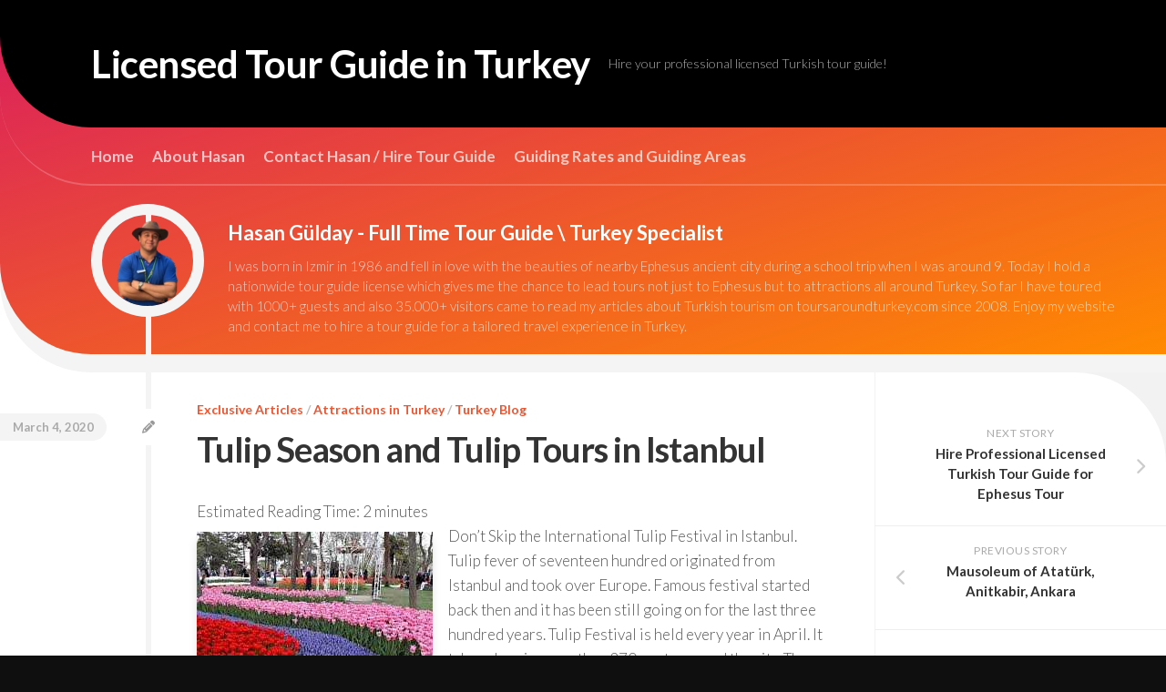

--- FILE ---
content_type: text/html; charset=utf-8
request_url: https://toursaroundturkey.com/tulip-festival-in-istanbul/
body_size: 32218
content:
<!DOCTYPE html>
<html class="no-js" lang="en-US" prefix="og: https://ogp.me/ns#" amp="" data-amp-auto-lightbox-disable transformed="self;v=1" i-amphtml-layout="" i-amphtml-no-boilerplate="">

<head><meta charset="UTF-8"><meta name="viewport" content="width=device-width"><link rel="preconnect" href="https://cdn.ampproject.org"><style amp-runtime="" i-amphtml-version="012512221826001">html{overflow-x:hidden!important}html.i-amphtml-fie{height:100%!important;width:100%!important}html:not([amp4ads]),html:not([amp4ads]) body{height:auto!important}html:not([amp4ads]) body{margin:0!important}body{-webkit-text-size-adjust:100%;-moz-text-size-adjust:100%;-ms-text-size-adjust:100%;text-size-adjust:100%}html.i-amphtml-singledoc.i-amphtml-embedded{-ms-touch-action:pan-y pinch-zoom;touch-action:pan-y pinch-zoom}html.i-amphtml-fie>body,html.i-amphtml-singledoc>body{overflow:visible!important}html.i-amphtml-fie:not(.i-amphtml-inabox)>body,html.i-amphtml-singledoc:not(.i-amphtml-inabox)>body{position:relative!important}html.i-amphtml-ios-embed-legacy>body{overflow-x:hidden!important;overflow-y:auto!important;position:absolute!important}html.i-amphtml-ios-embed{overflow-y:auto!important;position:static}#i-amphtml-wrapper{overflow-x:hidden!important;overflow-y:auto!important;position:absolute!important;top:0!important;left:0!important;right:0!important;bottom:0!important;margin:0!important;display:block!important}html.i-amphtml-ios-embed.i-amphtml-ios-overscroll,html.i-amphtml-ios-embed.i-amphtml-ios-overscroll>#i-amphtml-wrapper{-webkit-overflow-scrolling:touch!important}#i-amphtml-wrapper>body{position:relative!important;border-top:1px solid transparent!important}#i-amphtml-wrapper+body{visibility:visible}#i-amphtml-wrapper+body .i-amphtml-lightbox-element,#i-amphtml-wrapper+body[i-amphtml-lightbox]{visibility:hidden}#i-amphtml-wrapper+body[i-amphtml-lightbox] .i-amphtml-lightbox-element{visibility:visible}#i-amphtml-wrapper.i-amphtml-scroll-disabled,.i-amphtml-scroll-disabled{overflow-x:hidden!important;overflow-y:hidden!important}amp-instagram{padding:54px 0px 0px!important;background-color:#fff}amp-iframe iframe{box-sizing:border-box!important}[amp-access][amp-access-hide]{display:none}[subscriptions-dialog],body:not(.i-amphtml-subs-ready) [subscriptions-action],body:not(.i-amphtml-subs-ready) [subscriptions-section]{display:none!important}amp-experiment,amp-live-list>[update]{display:none}amp-list[resizable-children]>.i-amphtml-loading-container.amp-hidden{display:none!important}amp-list [fetch-error],amp-list[load-more] [load-more-button],amp-list[load-more] [load-more-end],amp-list[load-more] [load-more-failed],amp-list[load-more] [load-more-loading]{display:none}amp-list[diffable] div[role=list]{display:block}amp-story-page,amp-story[standalone]{min-height:1px!important;display:block!important;height:100%!important;margin:0!important;padding:0!important;overflow:hidden!important;width:100%!important}amp-story[standalone]{background-color:#000!important;position:relative!important}amp-story-page{background-color:#757575}amp-story .amp-active>div,amp-story .i-amphtml-loader-background{display:none!important}amp-story-page:not(:first-of-type):not([distance]):not([active]){transform:translateY(1000vh)!important}amp-autocomplete{position:relative!important;display:inline-block!important}amp-autocomplete>input,amp-autocomplete>textarea{padding:0.5rem;border:1px solid rgba(0,0,0,.33)}.i-amphtml-autocomplete-results,amp-autocomplete>input,amp-autocomplete>textarea{font-size:1rem;line-height:1.5rem}[amp-fx^=fly-in]{visibility:hidden}amp-script[nodom],amp-script[sandboxed]{position:fixed!important;top:0!important;width:1px!important;height:1px!important;overflow:hidden!important;visibility:hidden}
/*# sourceURL=/css/ampdoc.css*/[hidden]{display:none!important}.i-amphtml-element{display:inline-block}.i-amphtml-blurry-placeholder{transition:opacity 0.3s cubic-bezier(0.0,0.0,0.2,1)!important;pointer-events:none}[layout=nodisplay]:not(.i-amphtml-element){display:none!important}.i-amphtml-layout-fixed,[layout=fixed][width][height]:not(.i-amphtml-layout-fixed){display:inline-block;position:relative}.i-amphtml-layout-responsive,[layout=responsive][width][height]:not(.i-amphtml-layout-responsive),[width][height][heights]:not([layout]):not(.i-amphtml-layout-responsive),[width][height][sizes]:not(img):not([layout]):not(.i-amphtml-layout-responsive){display:block;position:relative}.i-amphtml-layout-intrinsic,[layout=intrinsic][width][height]:not(.i-amphtml-layout-intrinsic){display:inline-block;position:relative;max-width:100%}.i-amphtml-layout-intrinsic .i-amphtml-sizer{max-width:100%}.i-amphtml-intrinsic-sizer{max-width:100%;display:block!important}.i-amphtml-layout-container,.i-amphtml-layout-fixed-height,[layout=container],[layout=fixed-height][height]:not(.i-amphtml-layout-fixed-height){display:block;position:relative}.i-amphtml-layout-fill,.i-amphtml-layout-fill.i-amphtml-notbuilt,[layout=fill]:not(.i-amphtml-layout-fill),body noscript>*{display:block;overflow:hidden!important;position:absolute;top:0;left:0;bottom:0;right:0}body noscript>*{position:absolute!important;width:100%;height:100%;z-index:2}body noscript{display:inline!important}.i-amphtml-layout-flex-item,[layout=flex-item]:not(.i-amphtml-layout-flex-item){display:block;position:relative;-ms-flex:1 1 auto;flex:1 1 auto}.i-amphtml-layout-fluid{position:relative}.i-amphtml-layout-size-defined{overflow:hidden!important}.i-amphtml-layout-awaiting-size{position:absolute!important;top:auto!important;bottom:auto!important}i-amphtml-sizer{display:block!important}@supports (aspect-ratio:1/1){i-amphtml-sizer.i-amphtml-disable-ar{display:none!important}}.i-amphtml-blurry-placeholder,.i-amphtml-fill-content{display:block;height:0;max-height:100%;max-width:100%;min-height:100%;min-width:100%;width:0;margin:auto}.i-amphtml-layout-size-defined .i-amphtml-fill-content{position:absolute;top:0;left:0;bottom:0;right:0}.i-amphtml-replaced-content,.i-amphtml-screen-reader{padding:0!important;border:none!important}.i-amphtml-screen-reader{position:fixed!important;top:0px!important;left:0px!important;width:4px!important;height:4px!important;opacity:0!important;overflow:hidden!important;margin:0!important;display:block!important;visibility:visible!important}.i-amphtml-screen-reader~.i-amphtml-screen-reader{left:8px!important}.i-amphtml-screen-reader~.i-amphtml-screen-reader~.i-amphtml-screen-reader{left:12px!important}.i-amphtml-screen-reader~.i-amphtml-screen-reader~.i-amphtml-screen-reader~.i-amphtml-screen-reader{left:16px!important}.i-amphtml-unresolved{position:relative;overflow:hidden!important}.i-amphtml-select-disabled{-webkit-user-select:none!important;-ms-user-select:none!important;user-select:none!important}.i-amphtml-notbuilt,[layout]:not(.i-amphtml-element),[width][height][heights]:not([layout]):not(.i-amphtml-element),[width][height][sizes]:not(img):not([layout]):not(.i-amphtml-element){position:relative;overflow:hidden!important;color:transparent!important}.i-amphtml-notbuilt:not(.i-amphtml-layout-container)>*,[layout]:not([layout=container]):not(.i-amphtml-element)>*,[width][height][heights]:not([layout]):not(.i-amphtml-element)>*,[width][height][sizes]:not([layout]):not(.i-amphtml-element)>*{display:none}amp-img:not(.i-amphtml-element)[i-amphtml-ssr]>img.i-amphtml-fill-content{display:block}.i-amphtml-notbuilt:not(.i-amphtml-layout-container),[layout]:not([layout=container]):not(.i-amphtml-element),[width][height][heights]:not([layout]):not(.i-amphtml-element),[width][height][sizes]:not(img):not([layout]):not(.i-amphtml-element){color:transparent!important;line-height:0!important}.i-amphtml-ghost{visibility:hidden!important}.i-amphtml-element>[placeholder],[layout]:not(.i-amphtml-element)>[placeholder],[width][height][heights]:not([layout]):not(.i-amphtml-element)>[placeholder],[width][height][sizes]:not([layout]):not(.i-amphtml-element)>[placeholder]{display:block;line-height:normal}.i-amphtml-element>[placeholder].amp-hidden,.i-amphtml-element>[placeholder].hidden{visibility:hidden}.i-amphtml-element:not(.amp-notsupported)>[fallback],.i-amphtml-layout-container>[placeholder].amp-hidden,.i-amphtml-layout-container>[placeholder].hidden{display:none}.i-amphtml-layout-size-defined>[fallback],.i-amphtml-layout-size-defined>[placeholder]{position:absolute!important;top:0!important;left:0!important;right:0!important;bottom:0!important;z-index:1}amp-img[i-amphtml-ssr]:not(.i-amphtml-element)>[placeholder]{z-index:auto}.i-amphtml-notbuilt>[placeholder]{display:block!important}.i-amphtml-hidden-by-media-query{display:none!important}.i-amphtml-element-error{background:red!important;color:#fff!important;position:relative!important}.i-amphtml-element-error:before{content:attr(error-message)}i-amp-scroll-container,i-amphtml-scroll-container{position:absolute;top:0;left:0;right:0;bottom:0;display:block}i-amp-scroll-container.amp-active,i-amphtml-scroll-container.amp-active{overflow:auto;-webkit-overflow-scrolling:touch}.i-amphtml-loading-container{display:block!important;pointer-events:none;z-index:1}.i-amphtml-notbuilt>.i-amphtml-loading-container{display:block!important}.i-amphtml-loading-container.amp-hidden{visibility:hidden}.i-amphtml-element>[overflow]{cursor:pointer;position:relative;z-index:2;visibility:hidden;display:initial;line-height:normal}.i-amphtml-layout-size-defined>[overflow]{position:absolute}.i-amphtml-element>[overflow].amp-visible{visibility:visible}template{display:none!important}.amp-border-box,.amp-border-box *,.amp-border-box :after,.amp-border-box :before{box-sizing:border-box}amp-pixel{display:none!important}amp-analytics,amp-auto-ads,amp-story-auto-ads{position:fixed!important;top:0!important;width:1px!important;height:1px!important;overflow:hidden!important;visibility:hidden}amp-story{visibility:hidden!important}html.i-amphtml-fie>amp-analytics{position:initial!important}[visible-when-invalid]:not(.visible),form [submit-error],form [submit-success],form [submitting]{display:none}amp-accordion{display:block!important}@media (min-width:1px){:where(amp-accordion>section)>:first-child{margin:0;background-color:#efefef;padding-right:20px;border:1px solid #dfdfdf}:where(amp-accordion>section)>:last-child{margin:0}}amp-accordion>section{float:none!important}amp-accordion>section>*{float:none!important;display:block!important;overflow:hidden!important;position:relative!important}amp-accordion,amp-accordion>section{margin:0}amp-accordion:not(.i-amphtml-built)>section>:last-child{display:none!important}amp-accordion:not(.i-amphtml-built)>section[expanded]>:last-child{display:block!important}
/*# sourceURL=/css/ampshared.css*/</style><meta name="description" content="Tulip Season and Tulip Tours in Istanbul, Hire Tour guide in Istanbul to visit Tulip Season and Tulip Tours in Istanbul, Hire English speaking tour guide in Istanbul to see Tulip gardens, Tulip Season and Tulip Tours in Istanbul hire tour guide, Best Tour guide in Istanbul, High rated tour guide in Istanbul"><meta name="robots" content="index,follow"><meta property="og:locale" content="en_US"><meta property="og:type" content="article"><meta property="og:title" content="Tulip Season and Tulip Tours in Istanbul"><meta property="og:description" content="Tulip Season and Tulip Tours in Istanbul, Hire Tour guide in Istanbul to visit Tulip Season and Tulip Tours in Istanbul, Hire English speaking tour guide in Istanbul to see Tulip gardens, Tulip Season and Tulip Tours in Istanbul hire tour guide, Best Tour guide in Istanbul, High rated tour guide in Istanbul"><meta property="og:url" content="https://toursaroundturkey.com/tulip-festival-in-istanbul/"><meta property="og:site_name" name="copyright" content="Licensed Tour Guide in Turkey"><meta property="og:image" content="https://toursaroundturkey.com/wp-content/uploads/2020/03/Tulip-Carpet-in-Istanbul.jpg"><meta name="google-site-verification" content="nxU9wWbdjvsHXajmPLEAL7QtMzCTst1DegPSZfoXcdw"><meta name="description" content="Don't Skip the International Tulip Festival in Istanbul. Tulip fever of seventeen hundred originated from Istanbul and took over Europe. Famous festival"><meta name="robots" content="follow, index, max-snippet:-1, max-video-preview:-1, max-image-preview:large"><meta property="og:locale" content="en_US"><meta property="og:type" content="article"><meta property="og:title" content="Tulip Season and Tulip Tours in Istanbul « Licensed Tour Guide in Turkey"><meta property="og:description" content="Don't Skip the International Tulip Festival in Istanbul. Tulip fever of seventeen hundred originated from Istanbul and took over Europe. Famous festival"><meta property="og:url" content="https://toursaroundturkey.com/tulip-festival-in-istanbul/"><meta property="og:site_name" content="Licensed Tour Guide in Turkey"><meta property="article:publisher" content="https://www.facebook.com/hasangulday/"><meta property="article:author" content="facebook.com/hasangulday"><meta property="article:tag" content="Best Tour guide in Istanbul"><meta property="article:tag" content="Emirgan woods gardens in Istanbul"><meta property="article:tag" content="High rated tour guide in Istanbul"><meta property="article:tag" content="Hire English speaking tour guide in Istanbul to see Tulip gardens"><meta property="article:tag" content="hire Istanbul tulip tour guide"><meta property="article:tag" content="Hire Tour guide in Istanbul to visit Tulip Season and Tulip Tours in Istanbul"><meta property="article:tag" content="Istanbul tulip festival"><meta property="article:tag" content="Tulip gardens in Istanbul"><meta property="article:tag" content="Tulip Season and Tulip Tours in Istanbul"><meta property="article:tag" content="Tulip Season and Tulip Tours in Istanbul hire tour guide"><meta property="article:tag" content="tulip seeing time in Istanbul"><meta property="article:tag" content="when is Istanbul tulip festival"><meta property="article:tag" content="where are tulip gardens in Istanbul"><meta property="article:tag" content="which parks have tulips in Istanbul"><meta property="article:section" content="Exclusive Articles"><meta property="og:updated_time" content="2020-10-26T16:12:52+03:00"><meta property="fb:app_id" content="548787865"><meta property="og:image" content="https://toursaroundturkey.com/wp-content/uploads/2020/03/Tulip-Carpet-in-Istanbul.jpg"><meta property="og:image:secure_url" content="https://toursaroundturkey.com/wp-content/uploads/2020/03/Tulip-Carpet-in-Istanbul.jpg"><meta property="og:image:width" content="640"><meta property="og:image:height" content="426"><meta property="og:image:alt" content="Tulip Carpet in Istanbul"><meta property="og:image:type" content="image/jpeg"><meta property="article:published_time" content="2020-03-04T20:52:11+03:00"><meta property="article:modified_time" content="2020-10-26T16:12:52+03:00"><meta name="twitter:card" content="summary_large_image"><meta name="twitter:title" content="Tulip Season and Tulip Tours in Istanbul « Licensed Tour Guide in Turkey"><meta name="twitter:description" content="Don't Skip the International Tulip Festival in Istanbul. Tulip fever of seventeen hundred originated from Istanbul and took over Europe. Famous festival"><meta name="twitter:site" content="@https://twitter.com/hasangulday"><meta name="twitter:creator" content="@hasangulday"><meta name="twitter:image" content="https://toursaroundturkey.com/wp-content/uploads/2020/03/Tulip-Carpet-in-Istanbul.jpg"><meta name="twitter:label1" content="Written by"><meta name="twitter:data1" content="Hasan Gülday"><meta name="twitter:label2" content="Time to read"><meta name="twitter:data2" content="Less than a minute"><meta name="generator" content="WordPress 6.9"><meta name="generator" content="Site Kit by Google 1.170.0"><meta name="google-adsense-platform-account" content="ca-host-pub-2644536267352236"><meta name="google-adsense-platform-domain" content="sitekit.withgoogle.com"><meta name="generator" content="AMP Plugin v2.5.5; mode=standard"><meta name="msapplication-TileImage" content="https://toursaroundturkey.com/wp-content/uploads/2020/03/cropped-evil-eye-logo-270x270.png"><link rel="preconnect" href="//c0.wp.com"><link rel="preconnect" href="https://fonts.gstatic.com/" crossorigin=""><link rel="dns-prefetch" href="//fonts.googleapis.com"><link rel="dns-prefetch" href="//v0.wordpress.com"><link rel="dns-prefetch" href="//widgets.wp.com"><link rel="dns-prefetch" href="//s0.wp.com"><link rel="dns-prefetch" href="//0.gravatar.com"><link rel="dns-prefetch" href="//1.gravatar.com"><link rel="dns-prefetch" href="//2.gravatar.com"><link rel="dns-prefetch" href="//jetpack.wordpress.com"><link rel="dns-prefetch" href="//public-api.wordpress.com"><link rel="dns-prefetch" href="//www.googletagmanager.com"><link rel="preload" href="https://toursaroundturkey.com/wp-content/themes/curver/fonts/titillium-light-webfont.svg#titillium-light-webfont" as="font" crossorigin=""><link rel="preload" href="https://toursaroundturkey.com/wp-content/themes/curver/fonts/titillium-lightitalic-webfont.svg#titillium-lightitalic-webfont" as="font" crossorigin=""><link rel="preload" href="https://toursaroundturkey.com/wp-content/themes/curver/fonts/titillium-regular-webfont.svg#titillium-regular-webfont" as="font" crossorigin=""><link rel="preload" href="https://toursaroundturkey.com/wp-content/themes/curver/fonts/titillium-regularitalic-webfont.svg#titillium-regular-webfont" as="font" crossorigin=""><link rel="preload" href="https://toursaroundturkey.com/wp-content/themes/curver/fonts/titillium-semibold-webfont.svg#titillium-semibold-webfont" as="font" crossorigin=""><link rel="preload" href="https://toursaroundturkey.com/wp-content/themes/curver/fonts/fa-solid-900.woff2" as="font" crossorigin=""><link rel="preload" href="https://toursaroundturkey.com/wp-content/themes/curver/fonts/fa-brands-400.woff2" as="font" crossorigin=""><link rel="preload" href="https://toursaroundturkey.com/wp-content/themes/curver/fonts/fa-regular-400.woff2" as="font" crossorigin=""><link rel="preload" href="https://toursaroundturkey.com/wp-content/themes/curver/fonts/fa-v4compatibility.woff2" as="font" crossorigin=""><link rel="preconnect" href="https://fonts.gstatic.com" crossorigin=""><link rel="dns-prefetch" href="https://fonts.gstatic.com"><script async="" src="https://cdn.ampproject.org/v0.mjs" type="module" crossorigin="anonymous"></script><script async nomodule src="https://cdn.ampproject.org/v0.js" crossorigin="anonymous"></script><script src="https://cdn.ampproject.org/v0/amp-analytics-0.1.mjs" async="" custom-element="amp-analytics" type="module" crossorigin="anonymous"></script><script async nomodule src="https://cdn.ampproject.org/v0/amp-analytics-0.1.js" crossorigin="anonymous" custom-element="amp-analytics"></script><script src="https://cdn.ampproject.org/v0/amp-auto-ads-0.1.mjs" async="" custom-element="amp-auto-ads" type="module" crossorigin="anonymous"></script><script async nomodule src="https://cdn.ampproject.org/v0/amp-auto-ads-0.1.js" crossorigin="anonymous" custom-element="amp-auto-ads"></script><script src="https://cdn.ampproject.org/v0/amp-form-0.1.mjs" async="" custom-element="amp-form" type="module" crossorigin="anonymous"></script><script async nomodule src="https://cdn.ampproject.org/v0/amp-form-0.1.js" crossorigin="anonymous" custom-element="amp-form"></script><script src="https://cdn.ampproject.org/v0/amp-iframe-0.1.mjs" async="" custom-element="amp-iframe" type="module" crossorigin="anonymous"></script><script async nomodule src="https://cdn.ampproject.org/v0/amp-iframe-0.1.js" crossorigin="anonymous" custom-element="amp-iframe"></script><link rel="icon" href="https://toursaroundturkey.com/wp-content/uploads/2020/03/cropped-evil-eye-logo-32x32.png" sizes="32x32"><link rel="icon" href="https://toursaroundturkey.com/wp-content/uploads/2020/03/cropped-evil-eye-logo-192x192.png" sizes="192x192"><link crossorigin="anonymous" rel="stylesheet" id="lato-css" href="https://fonts.googleapis.com/css?family=Lato%3A400%2C300%2C300italic%2C400italic%2C700&amp;ver=6.9" type="text/css" media="all"><style amp-custom="">amp-img:is([sizes=auto i],[sizes^="auto," i]){contain-intrinsic-size:3000px 1500px}amp-img.amp-wp-enforced-sizes{object-fit:contain}button[overflow]{bottom:0}amp-iframe iframe,amp-iframe noscript,amp-img img,amp-img noscript{image-rendering:inherit;object-fit:inherit;object-position:inherit}:root{--wp-block-synced-color:#7a00df;--wp-block-synced-color--rgb:122,0,223;--wp-bound-block-color:var(--wp-block-synced-color);--wp-editor-canvas-background:#ddd;--wp-admin-theme-color:#007cba;--wp-admin-theme-color--rgb:0,124,186;--wp-admin-theme-color-darker-10:#006ba1;--wp-admin-theme-color-darker-10--rgb:0,107,160.5;--wp-admin-theme-color-darker-20:#005a87;--wp-admin-theme-color-darker-20--rgb:0,90,135;--wp-admin-border-width-focus:2px}@media (min-resolution:192dpi){:root{--wp-admin-border-width-focus:1.5px}}:root{--wp--preset--font-size--normal:16px;--wp--preset--font-size--huge:42px}.screen-reader-text{border:0;clip-path:inset(50%);height:1px;margin:-1px;overflow:hidden;padding:0;position:absolute;width:1px}.screen-reader-text:not(#_#_#_#_#_#_#_){word-wrap:normal}.screen-reader-text:focus{background-color:#ddd;clip-path:none;color:#444;display:block;font-size:1em;height:auto;left:5px;line-height:normal;padding:15px 23px 14px;text-decoration:none;top:5px;width:auto;z-index:100000}html :where(.has-border-color){border-style:solid}html :where([data-amp-original-style*=border-top-color]){border-top-style:solid}html :where([data-amp-original-style*=border-right-color]){border-right-style:solid}html :where([data-amp-original-style*=border-bottom-color]){border-bottom-style:solid}html :where([data-amp-original-style*=border-left-color]){border-left-style:solid}html :where([data-amp-original-style*=border-width]){border-style:solid}html :where([data-amp-original-style*=border-top-width]){border-top-style:solid}html :where([data-amp-original-style*=border-right-width]){border-right-style:solid}html :where([data-amp-original-style*=border-bottom-width]){border-bottom-style:solid}html :where([data-amp-original-style*=border-left-width]){border-left-style:solid}html :where(amp-img[class*=wp-image-]),html :where(amp-anim[class*=wp-image-]){height:auto;max-width:100%}:where(figure){margin:0 0 1em}html :where(.is-position-sticky){--wp-admin--admin-bar--position-offset:var(--wp-admin--admin-bar--height,0px)}@media screen and (max-width:600px){html :where(.is-position-sticky){--wp-admin--admin-bar--position-offset:0px}}.blocks-gallery-grid:not(.has-nested-images),.wp-block-gallery:not(.has-nested-images){display:flex;flex-wrap:wrap;list-style-type:none;margin:0;padding:0}.blocks-gallery-grid:not(.has-nested-images) .blocks-gallery-item,.wp-block-gallery:not(.has-nested-images) .blocks-gallery-item{display:flex;flex-direction:column;flex-grow:1;justify-content:center;margin:0 1em 1em 0;position:relative;width:calc(50% - 1em)}.blocks-gallery-grid:not(.has-nested-images) .blocks-gallery-item:nth-of-type(2n),.wp-block-gallery:not(.has-nested-images) .blocks-gallery-item:nth-of-type(2n){margin-right:0}.blocks-gallery-grid:not(.has-nested-images) .blocks-gallery-item figure,.wp-block-gallery:not(.has-nested-images) .blocks-gallery-item figure{align-items:flex-end;display:flex;height:100%;justify-content:flex-start;margin:0}.blocks-gallery-grid:not(.has-nested-images) .blocks-gallery-item amp-img,.wp-block-gallery:not(.has-nested-images) .blocks-gallery-item amp-img{display:block;height:auto;max-width:100%;width:auto}.blocks-gallery-grid:not(.has-nested-images) .blocks-gallery-item figcaption,.wp-block-gallery:not(.has-nested-images) .blocks-gallery-item figcaption{background:linear-gradient(0deg,rgba(0,0,0,.7),rgba(0,0,0,.3) 70%,rgba(0,0,0,0));bottom:0;box-sizing:border-box;color:#fff;font-size:.8em;margin:0;max-height:100%;overflow:auto;padding:3em .77em .7em;position:absolute;text-align:center;width:100%;z-index:2}.blocks-gallery-grid:not(.has-nested-images) .blocks-gallery-item figcaption amp-img,.wp-block-gallery:not(.has-nested-images) .blocks-gallery-item figcaption amp-img{display:inline}.blocks-gallery-grid:not(.has-nested-images) figcaption,.wp-block-gallery:not(.has-nested-images) figcaption{flex-grow:1}.blocks-gallery-grid:not(.has-nested-images).is-cropped .blocks-gallery-item a,.blocks-gallery-grid:not(.has-nested-images).is-cropped .blocks-gallery-item amp-img,.wp-block-gallery:not(.has-nested-images).is-cropped .blocks-gallery-item a,.wp-block-gallery:not(.has-nested-images).is-cropped .blocks-gallery-item amp-img{flex:1;height:100%;object-fit:cover;width:100%}@media (min-width:600px){.blocks-gallery-grid:not(.has-nested-images).columns-3 .blocks-gallery-item,.wp-block-gallery:not(.has-nested-images).columns-3 .blocks-gallery-item{margin-right:1em;width:calc(33.33333% - .66667em)}.blocks-gallery-grid:not(.has-nested-images).columns-3 .blocks-gallery-item:nth-of-type(3n),.wp-block-gallery:not(.has-nested-images).columns-3 .blocks-gallery-item:nth-of-type(3n){margin-right:0}}.blocks-gallery-grid:not(.has-nested-images) .blocks-gallery-item:last-child,.wp-block-gallery:not(.has-nested-images) .blocks-gallery-item:last-child{margin-right:0}.blocks-gallery-grid:not(.has-nested-images).alignleft,.wp-block-gallery:not(.has-nested-images).alignleft{max-width:420px;width:100%}.wp-block-gallery:not(.is-cropped) .blocks-gallery-item{align-self:flex-start}.wp-block-image>a,.wp-block-image>figure>a{display:inline-block}.wp-block-image amp-img{box-sizing:border-box;height:auto;max-width:100%;vertical-align:bottom}.wp-block-image[data-amp-original-style*=border-radius] amp-img,.wp-block-image[data-amp-original-style*=border-radius]>a{border-radius:inherit}.wp-block-image .alignleft,.wp-block-image.alignleft{display:table}.wp-block-image .alignleft>figcaption,.wp-block-image.alignleft>figcaption{caption-side:bottom;display:table-caption}.wp-block-image .alignleft{float:left;margin:.5em 1em .5em 0}.wp-block-image :where(figcaption){margin-bottom:1em;margin-top:.5em}.wp-block-image figure{margin:0}@keyframes show-content-image{0%{visibility:hidden}99%{visibility:hidden}to{visibility:visible}}@keyframes turn-on-visibility{0%{opacity:0}to{opacity:1}}@keyframes turn-off-visibility{0%{opacity:1;visibility:visible}99%{opacity:0;visibility:visible}to{opacity:0;visibility:hidden}}@keyframes lightbox-zoom-in{0%{transform:translate(calc(( -100vw + var(--wp--lightbox-scrollbar-width) ) / 2 + var(--wp--lightbox-initial-left-position)),calc(-50vh + var(--wp--lightbox-initial-top-position))) scale(var(--wp--lightbox-scale))}to{transform:translate(-50%,-50%) scale(1)}}@keyframes lightbox-zoom-out{0%{transform:translate(-50%,-50%) scale(1);visibility:visible}99%{visibility:visible}to{transform:translate(calc(( -100vw + var(--wp--lightbox-scrollbar-width) ) / 2 + var(--wp--lightbox-initial-left-position)),calc(-50vh + var(--wp--lightbox-initial-top-position))) scale(var(--wp--lightbox-scale));visibility:hidden}}:root :where(p.has-background){padding:1.25em 2.375em}:where(p.has-text-color:not(.has-link-color)) a{color:inherit}:root{--wp--preset--aspect-ratio--square:1;--wp--preset--aspect-ratio--4-3:4/3;--wp--preset--aspect-ratio--3-4:3/4;--wp--preset--aspect-ratio--3-2:3/2;--wp--preset--aspect-ratio--2-3:2/3;--wp--preset--aspect-ratio--16-9:16/9;--wp--preset--aspect-ratio--9-16:9/16;--wp--preset--color--black:#000;--wp--preset--color--cyan-bluish-gray:#abb8c3;--wp--preset--color--white:#fff;--wp--preset--color--pale-pink:#f78da7;--wp--preset--color--vivid-red:#cf2e2e;--wp--preset--color--luminous-vivid-orange:#ff6900;--wp--preset--color--luminous-vivid-amber:#fcb900;--wp--preset--color--light-green-cyan:#7bdcb5;--wp--preset--color--vivid-green-cyan:#00d084;--wp--preset--color--pale-cyan-blue:#8ed1fc;--wp--preset--color--vivid-cyan-blue:#0693e3;--wp--preset--color--vivid-purple:#9b51e0;--wp--preset--gradient--vivid-cyan-blue-to-vivid-purple:linear-gradient(135deg,#0693e3 0%,#9b51e0 100%);--wp--preset--gradient--light-green-cyan-to-vivid-green-cyan:linear-gradient(135deg,#7adcb4 0%,#00d082 100%);--wp--preset--gradient--luminous-vivid-amber-to-luminous-vivid-orange:linear-gradient(135deg,#fcb900 0%,#ff6900 100%);--wp--preset--gradient--luminous-vivid-orange-to-vivid-red:linear-gradient(135deg,#ff6900 0%,#cf2e2e 100%);--wp--preset--gradient--very-light-gray-to-cyan-bluish-gray:linear-gradient(135deg,#eee 0%,#a9b8c3 100%);--wp--preset--gradient--cool-to-warm-spectrum:linear-gradient(135deg,#4aeadc 0%,#9778d1 20%,#cf2aba 40%,#ee2c82 60%,#fb6962 80%,#fef84c 100%);--wp--preset--gradient--blush-light-purple:linear-gradient(135deg,#ffceec 0%,#9896f0 100%);--wp--preset--gradient--blush-bordeaux:linear-gradient(135deg,#fecda5 0%,#fe2d2d 50%,#6b003e 100%);--wp--preset--gradient--luminous-dusk:linear-gradient(135deg,#ffcb70 0%,#c751c0 50%,#4158d0 100%);--wp--preset--gradient--pale-ocean:linear-gradient(135deg,#fff5cb 0%,#b6e3d4 50%,#33a7b5 100%);--wp--preset--gradient--electric-grass:linear-gradient(135deg,#caf880 0%,#71ce7e 100%);--wp--preset--gradient--midnight:linear-gradient(135deg,#020381 0%,#2874fc 100%);--wp--preset--font-size--small:13px;--wp--preset--font-size--medium:20px;--wp--preset--font-size--large:36px;--wp--preset--font-size--x-large:42px;--wp--preset--spacing--20:.44rem;--wp--preset--spacing--30:.67rem;--wp--preset--spacing--40:1rem;--wp--preset--spacing--50:1.5rem;--wp--preset--spacing--60:2.25rem;--wp--preset--spacing--70:3.38rem;--wp--preset--spacing--80:5.06rem;--wp--preset--shadow--natural:6px 6px 9px rgba(0,0,0,.2);--wp--preset--shadow--deep:12px 12px 50px rgba(0,0,0,.4);--wp--preset--shadow--sharp:6px 6px 0px rgba(0,0,0,.2);--wp--preset--shadow--outlined:6px 6px 0px -3px #fff,6px 6px #000;--wp--preset--shadow--crisp:6px 6px 0px #000}:where(.is-layout-flex){gap:.5em}:where(.is-layout-grid){gap:.5em}body .is-layout-flex{display:flex}.is-layout-flex{flex-wrap:wrap;align-items:center}.is-layout-flex > :is(*, div){margin:0}:where(.wp-block-columns.is-layout-flex){gap:2em}:where(.wp-block-columns.is-layout-grid){gap:2em}:where(.wp-block-post-template.is-layout-flex){gap:1.25em}:where(.wp-block-post-template.is-layout-grid){gap:1.25em}.wp-block-gallery.wp-block-gallery-1{--wp--style--unstable-gallery-gap:var(--wp--style--gallery-gap-default,var(--gallery-block--gutter-size,var(--wp--style--block-gap,.5em)));gap:var(--wp--style--gallery-gap-default,var(--gallery-block--gutter-size,var(--wp--style--block-gap,.5em)))}html,body,div,span,amp-iframe,h1,h3,h4,p,a,amp-img,small,strong,i,ul,li,form,article,figure,figcaption,footer,header,nav{margin:0;padding:0;border:0;font-size:100%;font:inherit;vertical-align:baseline}article,figcaption,figure,footer,header,nav{display:block}ul{list-style:none}body{background:#eee;font-size:15px;line-height:1.5em;color:#555;font-weight:300}::selection{background:#ed542f;color:#fff}::-moz-selection{background:#ed542f;color:#fff}a{color:#ed542f;text-decoration:none}a:hover{color:#333}amp-img{max-width:100%;height:auto;box-shadow:0 10px 10px rgba(0,0,0,.1),0 1px 1px rgba(0,0,0,.15)}a,a:before,a:after{-webkit-transition-property:background color;-webkit-transition-duration:.2s;-webkit-transition-timing-function:ease;-moz-transition-property:background color;-moz-transition-duration:.2s;-moz-transition-timing-function:ease;-o-transition-property:background color;-o-transition-duration:.2s;-o-transition-timing-function:ease;transition-property:background color;transition-duration:.2s;transition-timing-function:ease}a amp-img{-webkit-transition:opacity .2s ease;-moz-transition:opacity .2s ease;-o-transition:opacity .2s ease;transition:opacity .2s ease}strong{font-weight:600}ul{box-sizing:content-box}.alignleft{float:left}.clear{clear:both;display:block;overflow:hidden;visibility:hidden;width:0;height:0}.group:before,.group:after{content:"";display:table}.group:after{clear:both}.group{zoom:1}.fa,.fas{width:1em;text-align:center}body{font-family:"Titillium",Arial,sans-serif}@font-face{font-family:"Titillium";src:url("https://toursaroundturkey.com/wp-content/themes/curver/fonts/titillium-light-webfont.eot");src:url("https://toursaroundturkey.com/wp-content/themes/curver/fonts/titillium-light-webfont.svg#titillium-light-webfont") format("svg"),url("https://toursaroundturkey.com/wp-content/themes/curver/fonts/titillium-light-webfont.eot#iefix") format("embedded-opentype"),url("https://toursaroundturkey.com/wp-content/themes/curver/fonts/titillium-light-webfont.woff") format("woff"),url("https://toursaroundturkey.com/wp-content/themes/curver/fonts/titillium-light-webfont.ttf") format("truetype");font-weight:300;font-style:normal}@font-face{font-family:"Titillium";src:url("https://toursaroundturkey.com/wp-content/themes/curver/fonts/titillium-lightitalic-webfont.eot");src:url("https://toursaroundturkey.com/wp-content/themes/curver/fonts/titillium-lightitalic-webfont.svg#titillium-lightitalic-webfont") format("svg"),url("https://toursaroundturkey.com/wp-content/themes/curver/fonts/titillium-lightitalic-webfont.eot#iefix") format("embedded-opentype"),url("https://toursaroundturkey.com/wp-content/themes/curver/fonts/titillium-lightitalic-webfont.woff") format("woff"),url("https://toursaroundturkey.com/wp-content/themes/curver/fonts/titillium-lightitalic-webfont.ttf") format("truetype");font-weight:300;font-style:italic}@font-face{font-family:"Titillium";src:url("https://toursaroundturkey.com/wp-content/themes/curver/fonts/titillium-regular-webfont.eot");src:url("https://toursaroundturkey.com/wp-content/themes/curver/fonts/titillium-regular-webfont.svg#titillium-regular-webfont") format("svg"),url("https://toursaroundturkey.com/wp-content/themes/curver/fonts/titillium-regular-webfont.eot#iefix") format("embedded-opentype"),url("https://toursaroundturkey.com/wp-content/themes/curver/fonts/titillium-regular-webfont.woff") format("woff"),url("https://toursaroundturkey.com/wp-content/themes/curver/fonts/titillium-regular-webfont.ttf") format("truetype");font-weight:400;font-style:normal}@font-face{font-family:"Titillium";src:url("https://toursaroundturkey.com/wp-content/themes/curver/fonts/titillium-regularitalic-webfont.eot");src:url("https://toursaroundturkey.com/wp-content/themes/curver/fonts/titillium-regularitalic-webfont.svg#titillium-regular-webfont") format("svg"),url("https://toursaroundturkey.com/wp-content/themes/curver/fonts/titillium-regularitalic-webfont.eot#iefix") format("embedded-opentype"),url("https://toursaroundturkey.com/wp-content/themes/curver/fonts/titillium-regularitalic-webfont.woff") format("woff"),url("https://toursaroundturkey.com/wp-content/themes/curver/fonts/titillium-regularitalic-webfont.ttf") format("truetype");font-weight:400;font-style:italic}@font-face{font-family:"Titillium";src:url("https://toursaroundturkey.com/wp-content/themes/curver/fonts/titillium-semibold-webfont.eot");src:url("https://toursaroundturkey.com/wp-content/themes/curver/fonts/titillium-semibold-webfont.svg#titillium-semibold-webfont") format("svg"),url("https://toursaroundturkey.com/wp-content/themes/curver/fonts/titillium-semibold-webfont.eot#iefix") format("embedded-opentype"),url("https://toursaroundturkey.com/wp-content/themes/curver/fonts/titillium-semibold-webfont.woff") format("woff"),url("https://toursaroundturkey.com/wp-content/themes/curver/fonts/titillium-semibold-webfont.ttf") format("truetype");font-weight:600;font-style:normal}input,button{font-family:inherit}.themeform input,.themeform button{font-size:14px}.themeform input::-moz-focus-inner,.themeform button::-moz-focus-inner{border:0;padding:0}.themeform input[type="search"],.themeform input[type="text"],.themeform input[type="password"],.themeform input[type="email"],.themeform input[type="url"],.themeform input[type="tel"],.themeform input[type="number"],.themeform input[type="submit"],.themeform button{margin:0;-moz-box-sizing:border-box;-webkit-box-sizing:border-box;box-sizing:border-box;-webkit-border-radius:0;border-radius:0}.themeform input,.themeform button{-moz-appearance:none;-webkit-appearance:none;-moz-transition:all .2s ease;-webkit-transition:all .2s ease;transition:all .2s ease}.themeform input[type="checkbox"]{-moz-appearance:checkbox;-webkit-appearance:checkbox}.themeform input[type="radio"]{-moz-appearance:radio;-webkit-appearance:radio}.themeform input[type="search"],.themeform input[type="text"],.themeform input[type="password"],.themeform input[type="email"],.themeform input[type="url"],.themeform input[type="tel"],.themeform input[type="number"]{background:#fff;border:2px solid #eee;color:#777;display:block;max-width:100%;outline:none;padding:7px 8px}.themeform input[type="search"]:focus,.themeform input[type="text"]:focus,.themeform input[type="password"]:focus,.themeform input[type="email"]:focus,.themeform input[type="url"]:focus,.themeform input[type="tel"]:focus,.themeform input[type="number"]:focus{border-color:#ddd;color:#333;-webkit-box-shadow:0 0 3px rgba(0,0,0,.1);box-shadow:0 0 3px rgba(0,0,0,.1)}.themeform input[type="button"],.themeform input[type="reset"],.themeform input[type="submit"],.themeform button[type="button"],.themeform button[type="reset"],.themeform button[type="submit"]{background:#ed542f;color:#fff;padding:8px 14px;font-weight:600;display:inline-block;border:none;cursor:pointer;-webkit-border-radius:3px;border-radius:3px}.themeform input[type="button"]:hover,.themeform input[type="reset"]:hover,.themeform input[type="submit"]:hover,.themeform button[type="button"]:hover,.themeform button[type="reset"]:hover,.themeform button[type="submit"]:hover{background:#333}.themeform.searchform div{position:relative}.themeform.searchform div input{padding-left:26px;line-height:20px}.themeform.searchform div:after{color:#ccc;line-height:24px;font-size:14px;content:"";position:absolute;left:10px;top:6px;font-family:"Font Awesome 6 Free";font-weight:900}.entry{font-size:17px;line-height:1.6em}.entry p{margin-bottom:1em}.entry ul{margin:0 0 15px 30px}.entry ul ul{margin-bottom:0}.entry li{margin:0}.entry ul li{list-style:square}.entry amp-img.alignleft{margin:18px 20px 18px 0}.entry amp-img .size-full:not(#_#_#_#_#_#_#_#_){width:100%}h1,h3,h4{color:#333;font-weight:600;-ms-word-wrap:break-word;word-wrap:break-word}.entry h1 span,.entry h3 span,.entry h4 span{color:#bbb}.entry h1,.entry h3,.entry h4{margin-bottom:14px;font-weight:400;line-height:1.3em}.entry h1{font-size:38px;letter-spacing:-1px}.entry h3{font-size:28px;letter-spacing:-.5px}.entry h4{font-size:24px;letter-spacing:-.3px}.heading,#reply-title{font-weight:normal;font-weight:600;font-size:18px;margin-bottom:1em}.heading i{font-size:22px;margin-right:6px}.entry .wp-block-image figcaption{font-size:14px;text-align:center}.entry .wp-block-gallery{padding:0;margin-left:0}.entry .wp-block-gallery .blocks-gallery-grid{margin:0;padding:0}.entry .wp-block-gallery .blocks-gallery-item figcaption{box-sizing:border-box}#wrapper{background:#fff;min-width:1024px}.container{padding:0}.container-inner{max-width:1280px;min-width:100%;width:100%;box-sizing:border-box}.main{position:relative}.main-inner{position:relative;min-height:600px}.content{margin:0 auto;position:relative;width:100%}.pad{padding:30px 50px}.boxed #wrapper{max-width:1280px;margin:0 auto;-webkit-box-shadow:6px 0 0 rgba(0,0,0,.04),-6px 0 0 rgba(0,0,0,.04);box-shadow:6px 0 0 rgba(0,0,0,.04),-6px 0 0 rgba(0,0,0,.04)}.boxed .container{padding:0}.boxed #page{background:#f2f2f2;padding-bottom:1px}.col-2cl .main-inner{background:url("https://toursaroundturkey.com/wp-content/themes/curver/img/sidebar/s-right.png") repeat-y right 0;padding-right:320px}.col-2cl .s1{float:right;margin-right:-320px}.col-2cl .content{float:left}.sidebar{position:relative;z-index:2}.sidebar .pad{padding-left:20px;padding-right:20px}.s1{width:320px;z-index:2;padding-top:40px}.grid{margin-right:3.2%;float:left;display:inline;position:relative}.last{clear:right}.last:not(#_#_#_#_#_#_#_){margin-right:0}.one-half{width:48.4%}.one-third{width:31.2%}amp-iframe{max-width:100%}#header{background:#f4f4f4;position:relative;padding-bottom:20px;border-radius:0 0 0 100px}#header-inner{background:#ed542f;border-radius:0 0 0 100px;background-image:-webkit-gradient(linear,right bottom,left top,from(#ff8a00),to(#da1b60));background-image:linear-gradient(to top left,#ff8a00,#da1b60)}#header-inner-inner{background:transparent;border-bottom:2px solid rgba(255,255,255,.2);border-radius:0 0 0 100px}#header-inner-inner-inner{background:#000;border-radius:0 0 0 100px;overflow:hidden}#header-top{padding-left:50px}#header-middle{padding-left:50px}#header-bottom{padding-left:50px}#header amp-img{box-shadow:none}#header .container-inner{position:relative}#profile{position:relative;padding:20px 50px}#profile:before{content:"";width:6px;background:#f4f4f4;position:absolute;left:110px;bottom:0;top:30px;height:100%;z-index:1}#profile-inner{padding-left:150px;position:relative;z-index:2}#profile-image{border:12px solid #f4f4f4;border-radius:100%;width:100px;height:100px;margin-left:-150px;float:left}#profile-image amp-img{border-radius:100%;width:100px;height:100px;position:relative;z-index:2}#profile-name{margin-top:14px;width:100%;float:left;font-size:22px;line-height:1.6em;font-weight:600;color:#fff;margin-bottom:8px}#profile-description{font-size:15px;line-height:1.5em;color:rgba(255,255,255,.7)}.site-title{font-size:42px;font-weight:600;letter-spacing:-.5px;float:left;line-height:60px;padding:10px 0;position:relative;z-index:2}.site-title a{display:block;color:#fff;max-width:100%}.site-title a amp-img{display:block;max-width:100%;max-height:60px;height:auto;padding:0;margin:0 auto;-webkit-border-radius:0;border-radius:0}.site-description{font-size:14px;color:#aaa;float:left;margin:0 0 0 20px;line-height:60px;padding:10px 0;position:relative;z-index:2}#wrap-nav-header,#wrap-nav-mobile{position:relative}@media only screen and (min-width: 720px){.mobile-menu #wrap-nav-mobile{display:none}}@media only screen and (max-width: 719px){.mobile-menu #wrap-nav-header{display:none}}.menu-toggle-icon{float:right;width:30px;height:20px;position:relative;transform:rotate(0deg);transition:.5s ease-in-out;cursor:pointer}.menu-toggle-icon span{display:block;position:absolute;height:2px;width:100%;background:#333;border-radius:2px;opacity:1;left:0;transform:rotate(0deg);transition:.25s ease-in-out}.menu-toggle-icon span:nth-child(1){top:0px;transform-origin:left center}.menu-toggle-icon span:nth-child(2){top:8px;transform-origin:left center}.menu-toggle-icon span:nth-child(3){top:16px;transform-origin:left center}@media only screen and (min-width: 720px){.mobile-menu #wrap-nav-mobile{display:none}}@media only screen and (max-width: 719px){.mobile-menu #wrap-nav-header{display:none}#nav-mobile,#nav-header,#nav-footer{display:none}}.nav-menu > .menu-toggle{display:none}.nav-menu .menu,.nav-menu .menu ul{display:flex;list-style:none;list-style-type:none;margin:0;padding:0}.nav-menu a{display:block;text-decoration:none;width:100%}.nav-menu .menu ul{flex-direction:column;max-width:0;max-height:0;overflow:hidden}.nav-menu .screen-reader-text{display:none}.nav-menu .menu-item-wrapper{display:flex}.nav-menu{line-height:20px}.nav-menu button{color:inherit;cursor:pointer;font-family:inherit;position:relative;text-align:inherit;user-select:none;background:none;border:none;box-shadow:none;border-radius:0;font-size:inherit;font-weight:400;letter-spacing:inherit;padding:0;text-transform:none}.nav-menu:not(.mobile){position:relative;z-index:3}.nav-menu:not(.mobile) .menu{flex-wrap:wrap;justify-content:left}.nav-menu:not(.mobile) .menu{position:relative}.nav-menu:not(.mobile) .menu ul{font-size:15px;opacity:0;padding:10px 0;position:absolute;top:calc(100% + 20px);transition:opacity .15s linear,transform .15s linear,right 0s .15s;transform:translateY(6px);z-index:1}.nav-menu:not(.mobile) .menu ul li{position:relative}.nav-menu:not(.mobile) .menu ul a{display:block;padding:10px 20px;transition:background-color .15s linear;width:100%}.nav-menu:not(.mobile) .menu ul:before,.nav-menu:not(.mobile) .menu ul:after{content:"";display:block;position:absolute;bottom:100%}.nav-menu:not(.mobile) .menu ul:before{left:0;right:0;height:20px}.nav-menu:not(.mobile) .menu ul:after{border:8px solid transparent;border-bottom-color:transparent;left:18px}.nav-menu:not(.mobile) .menu ul ul{left:calc(100% + 20px)}.nav-menu:not(.mobile) .menu ul ul:not(#_#_#_#_#_#_#_#_){top:-10px}.nav-menu:not(.mobile) .menu ul ul:before{bottom:0;height:auto;left:auto;left:-20px;top:0;width:22px}.nav-menu:not(.mobile) .menu ul ul:after{border-bottom-color:transparent;bottom:auto;left:-16px;top:20px}.nav-menu:not(.mobile) a,.nav-menu:not(.mobile) span{transition:all .3s ease}.menu-toggle-icon span{background:#fff}.nav-menu a{color:#fff;font-weight:600}.nav-menu:not(.mobile) .menu ul{background:#fff;color:#666;border-radius:4px;box-shadow:0 2px 2px rgba(0,0,0,.15)}.nav-menu:not(.mobile) .menu ul:after{border-bottom-color:#fff}.nav-menu:not(.mobile) .menu ul ul:after{border-right-color:#fff}.nav-menu:not(.mobile){font-size:17px;font-weight:600;float:none;padding:6px 0 20px 0}.nav-menu:not(.mobile) a{color:rgba(255,255,255,.7)}.nav-menu:not(.mobile) a:hover{color:#fff}.nav-menu:not(.mobile) ul ul a{font-size:14px}.nav-menu:not(.mobile) ul ul a:hover{color:#333}.nav-menu:not(.mobile) ul ul > li:hover > span{background:rgba(255,255,255,.1)}.nav-menu:not(.mobile) ul ul a{color:#666}.nav-menu:not(.mobile) button{background:none;color:#666;padding:0 4px;margin-left:2px;border-radius:4px}.nav-menu:not(.mobile) ul ul button{background:none;color:#eee;padding:0 5px;margin:0 10px 0 0}.nav-menu:not(.mobile) .menu > li{margin:16px 20px 0 0;position:relative}.nav-menu:not(.mobile) .menu > li:last-child{margin-right:0}.nav-menu:not(.mobile) .menu a{padding:0}#header .nav-menu:not(.mobile){padding-left:50px;padding-right:50px}#header .nav-menu:not(.mobile) ul ul a{transition:all .3s ease}#header .nav-menu:not(.mobile) .menu ul span{border-bottom:1px solid rgba(0,0,0,.06)}#header .nav-menu:not(.mobile) .menu ul li:last-child span{border-bottom:0}#footer .nav-menu a{font-weight:600}#footer .nav-menu:not(.mobile){background:transparent;font-size:14px;border-top:0;border-bottom:1px solid rgba(255,255,255,.1);float:none;padding-top:8px;padding-left:50px;padding-right:50px;position:relative;z-index:2}#footer .nav-menu:not(.mobile) a{color:rgba(0,0,0,.5)}#footer .nav-menu:not(.mobile) a:hover{color:#333}#footer .nav-menu:not(.mobile) button{transform:rotate(-180deg)}#footer .nav-menu:not(.mobile) .menu ul button{transform:none}#footer .nav-menu:not(.mobile) .menu{justify-content:left}#footer .nav-menu:not(.mobile) .menu ul{top:auto;bottom:calc(100% + 19px)}#footer .nav-menu:not(.mobile) .menu ul a{font-size:13px}#footer .nav-menu:not(.mobile) .menu ul span{border-bottom:1px solid rgba(0,0,0,.06)}#footer .nav-menu:not(.mobile) .menu ul li:last-child span{border-bottom:0}#footer .nav-menu:not(.mobile) .menu ul ul{bottom:auto}#footer .nav-menu:not(.mobile) .menu > li > ul:before,#footer .nav-menu:not(.mobile) .menu > li > ul:after{bottom:auto;top:100%}#footer .nav-menu:not(.mobile) .menu ul:after{border-bottom-color:transparent;border-top-color:#fff}#footer .nav-menu:not(.mobile) .menu ul ul:after{border-right-color:#fff;border-top-color:transparent}#footer .nav-menu:not(.mobile) ul ul a{transition:all .3s ease}#footer .nav-menu:not(.mobile) ul ul > li:hover > span{background:none}#footer .menu-toggle-icon span{background:#333}#page{background:#f4f4f4}#page > .container-inner{background:#fff;padding-left:160px;border-radius:0 100px 100px 0}#page > .container-inner > .main{border-left:6px solid #f4f4f4}#footer{background:#f4f4f4;color:#777;position:relative}#footer .pad{padding-bottom:20px}#footer-widgets .container-inner{overflow:hidden;border-bottom:1px solid #e5e5e5}#footer-widgets .widget{padding:20px 0}#footer-bottom{position:relative;z-index:99}#footer-bottom amp-img{box-shadow:none}#footer-bottom .pad{padding-top:20px}#footer-bottom a{color:#444}#footer-bottom a:hover{color:#333}#footer-bottom #copyright{color:#999;font-size:14px;line-height:1.5em}#footer-bottom #back-to-top{background:#e5e5e5;color:#333;overflow:hidden;text-align:center;width:60px;height:30px;display:block;margin:0 auto;margin:0 auto -30px;border-radius:4px}#footer-bottom #back-to-top i{font-size:38px;position:relative;top:-7px}#footer-bottom #back-to-top:hover{color:#333}.search .post{position:relative;margin-bottom:0}.post-thumbnail{width:100%;-webkit-transition:all 1s ease;-moz-transition:all 1s ease;transition:all 1s ease}.post-thumbnail{position:relative;margin-bottom:1em}.post-thumbnail amp-img{display:block;width:100%;height:auto;border-radius:40px 4px 40px 4px}.post-hover:hover .post-thumbnail{opacity:.75}.post-hover:hover .post-title a{color:#ed542f}.post-title{font-size:24px;line-height:1.3em;font-weight:600;letter-spacing:-.5px;margin-bottom:0}.post-title a{color:#333}.post-title a:hover{color:#ed542f}article > .pad{padding-top:50px;padding-bottom:50px}.post-title{margin-bottom:8px}.post-category{font-size:14px;font-weight:600;color:#bbb;margin-bottom:8px}.post-date{font-size:13px;color:#aaa;font-weight:600;margin-bottom:8px;position:absolute;background:#f4f4f4;padding:4px 14px;left:-166px;top:45px;border-radius:0 20px 20px 0}.post-date i{margin-right:4px}.format-circle{background:#fff;position:absolute;position:absolute;width:40px;height:40px;border-radius:10px;left:-23px;top:40px}.format-circle i:before{content:"";position:relative;display:block;color:#999;font-size:14px;text-align:center;width:40px;height:40px;line-height:40px}.format-standard .format-circle i:before{content:""}.single .post-title{font-size:38px;letter-spacing:-1px;line-height:1.3em;margin-bottom:30px}.single .entry{margin-bottom:40px}.single .post-date{margin-bottom:20px}.post-tags{margin-bottom:40px}.post-tags span{font-size:14px;color:#999;display:inline-block;margin:0 7px 0 0}.post-tags a{background:#eee;display:inline-block;line-height:16px;white-space:nowrap;font-size:12px;color:#999;padding:3px 7px;margin:0 5px 2px 0;-webkit-border-radius:2px;border-radius:2px}.post-tags a:hover{background-color:#ed542f;color:#fff}.author-bio{background:#f4f4f4;border-radius:10px;position:relative;padding:15px 15px 10px 95px;color:#777;margin-bottom:40px}.author-bio .bio-avatar{float:left;margin:0 0 8px -80px;width:64px;height:auto;position:relative}.author-bio .bio-avatar:after{background:#ed542f;position:absolute;right:0;bottom:0;padding:4px 4px;content:"";color:#fff;font-size:10px;line-height:12px;width:12px;font-style:normal;font-family:"Font Awesome 6 Free";font-weight:900;text-align:center;-webkit-border-radius:3px;border-radius:3px}.author-bio .bio-avatar amp-img{display:block;width:100%;height:auto;-webkit-border-radius:3px;border-radius:3px}.author-bio p{margin-bottom:8px}.author-bio .bio-name{color:#333;font-weight:600;margin-bottom:4px}.author-bio .bio-desc{color:#777;font-size:14px;line-height:1.5em}.related-posts{border-bottom:1px solid #eee;margin-bottom:40px}.related-posts li{width:33.3%;float:left;display:inline}.related-posts .post{border-right:1px solid transparent;margin-bottom:0;padding-bottom:10px}.related-posts li:nth-child(4) article{display:none}.related-posts li:nth-child(3) article{border-right-color:transparent}.related-posts .related-inner{padding:0 20px 0 0}.single .related-posts .post-title{margin-bottom:10px;font-size:15px;font-weight:600;line-height:1.4em;letter-spacing:0;display:block}.post-nav li{width:100%;display:inline;float:left;text-align:center}.post-nav li a{position:relative;min-height:73px;display:block;padding:16px 50px 24px}.post-nav li i{color:#ccc;font-size:18px;position:absolute;top:50%;margin-top:-10px}.post-nav li a strong{display:block;font-size:12px;color:#aaa;letter-spacing:.5px;font-weight:normal;text-transform:uppercase}.post-nav li a span{font-size:15px;font-weight:600;color:#333}.post-nav li a:hover span{color:#ed542f}.post-nav li a:hover i{color:#ed542f}.post-nav li.previous i{left:20px}.post-nav li.next i{right:20px}.post-nav li a span,.post-nav li a i{-webkit-transition-property:background color;-webkit-transition-duration:.2s;-webkit-transition-timing-function:ease-out;-moz-transition-property:background color;-moz-transition-duration:.2s;-moz-transition-timing-function:ease-out;transition-property:background color;transition-duration:.2s;transition-timing-function:ease-out}.sidebar .post-nav li a{border-bottom:1px solid #ddd}.sidebar .post-nav li.previous a,.sidebar .post-nav li.next a{border-bottom:1px solid #eee}.content .post-nav{border-top:1px solid #eee;border-bottom:1px solid #eee;margin-bottom:40px}.content .post-nav li{width:50%}.content .post-nav li.next{float:right;-webkit-box-shadow:-1px 0 0 #eee,inset 1px 0 0 #eee;box-shadow:-1px 0 0 #eee,inset 1px 0 0 #eee}.content .post-nav li.next a{padding-left:24px}.content .post-nav li.previous{float:left;-webkit-box-shadow:1px 0 0 #eee,inset -1px 0 0 #eee;box-shadow:1px 0 0 #eee,inset -1px 0 0 #eee}.content .post-nav li.previous a{padding-right:24px}.widget{color:#777;font-size:14px}.widget a{color:#777}.widget a:hover{color:#333}.widget > h3{font-size:15px;font-weight:600;margin:0 -50px 10px;padding:0 50px}.widget > h3 a,.widget > h3 a:hover{color:#333}.widget > h3 a amp-img{display:none;float:left;margin:3px 7px 0 0}.sidebar .widget{padding:30px 50px 20px;border-bottom:1px solid #eee;overflow:hidden}.widget > ul li:before,.widget > ul li a:before,.widget > div > ul li a:before{font-family:"Font Awesome 6 Free";font-weight:900;font-size:12px;margin-right:6px;color:#ccc;width:1em;text-align:center}.widget > ul li:before:not(#_#_#_#_#_#_#_#_),.widget > ul li a:before:not(#_#_#_#_#_#_#_#_),.widget > div > ul li a:before:not(#_#_#_#_#_#_#_#_){display:inline-block}.widget > ul li a:hover:before{color:#999}.widget > h3{position:relative}.widget > h3 > span{display:inline-block;position:relative;bottom:-1px}.widget > h3:after{font-family:"Font Awesome 6 Free";font-weight:900;color:#ed542f;font-size:18px;text-align:center;float:right;content:""}.widget_text > h3:after{content:""}.widget_search > h3:after{content:""}.widget_search > h3,.widget_text > h3{margin-bottom:1em}.alx-tab li,.alx-posts li{padding:7px 0}.widget_search input.search{color:#999;padding-left:26px;width:100%}.widget_search .screen-reader-text{display:none}.widget_text .textwidget p{margin-bottom:1em}.alx-tab li,.alx-posts li{font-weight:600;line-height:1.4em}.alx-tab a,.alx-posts a{-webkit-transition:all .2s ease;-moz-transition:all .2s ease;transition:all .2s ease}.alx-tab amp-img,.alx-posts amp-img{display:block;width:100%;height:auto}.alx-tab amp-img{border-radius:20px 4px 20px 4px}.alx-posts amp-img{border-radius:50px 4px 50px 4px}.alx-tab.thumbs-enabled li{padding-left:62px}.alx-posts .post-item-thumbnail{position:relative;-webkit-transition:all 1s ease;-moz-transition:all 1s ease;transition:all 1s ease}.alx-tab .tab-item-title a,.alx-posts .post-item-title a{color:#333}.alx-tab .tab-item-title,.alx-posts .post-item-title{margin:2px 0;-ms-word-wrap:break-word;word-wrap:break-word}.alx-posts li:hover .post-item-thumbnail{opacity:.75}.alx-tab li:hover .tab-item-title a,.alx-posts li:hover .post-item-title a{color:#ed542f}.alx-posts .post-item-thumbnail{margin-bottom:10px}.alx-posts .post-item-title{font-size:16px;line-height:1.5em}.s1 .alx-posts .post-item-title{font-size:18px;line-height:1.4em;font-weight:600}#comments{margin-top:20px}#respond{position:relative}#reply-title{margin-bottom:20px}li #reply-title{font-size:0;padding:0;height:0;border-top:0}li #reply-title:not(#_#_#_#_#_#_#_#_#_){margin:0}#cancel-comment-reply-link{color:#999;display:block;position:absolute;bottom:26px;right:20px;font-size:12px}#cancel-comment-reply-link:hover{color:#777}#commentform{background:#f4f4f4;padding:10px 20px 20px;margin-bottom:15px;border-radius:10px}#commentform input[type="text"]{max-width:100%;width:100%}html{-webkit-font-smoothing:antialiased}.screen-reader-text{border:0;clip:rect(1px,1px,1px,1px);clip-path:inset(50%);height:1px;margin:-1px;overflow:hidden;padding:0;width:1px}.screen-reader-text:not(#_#_#_#_#_#_#_){position:absolute;word-wrap:normal}.screen-reader-text:focus{background-color:#fff;border-radius:3px;box-shadow:0 0 2px 2px rgba(0,0,0,.1);clip-path:none;color:#333;display:block;font-size:14px;font-size:.875rem;font-weight:bold;height:auto;right:5px;line-height:normal;padding:15px 23px 14px;text-decoration:none;top:5px;width:auto;z-index:100000}.screen-reader-text:focus:not(#_#_#_#_#_#_#_){clip:auto}body{font-family:"Lato",Arial,sans-serif}.boxed #wrapper,.container-inner{max-width:1600px}#wrapper,.container-inner{min-width:320px}@media only screen and (min-width: 480px) and (max-width: 960px){.s1{width:100%;border-top:1px solid #eee}.s1 .sidebar-content{width:100%}.col-2cl .s1{margin-right:0}.col-2cl .main-inner{background:none;padding-right:0}}@media only screen and (max-width: 719px){#wrapper{margin:0}#page{padding:0}#page > .container-inner{border-radius:0;box-shadow:none}.container{padding:0}.grid{width:100%;margin:0 0 10px}.sidebar .widget{padding-left:20px;padding-right:20px}.site-description{display:none}.pad{padding:20px 20px 10px}.entry{font-size:15px}.entry h1{font-size:30px;letter-spacing:-.7px}.entry h3{font-size:24px;letter-spacing:-.3px}.entry h4{font-size:22px;letter-spacing:-.3px}#header,#header-top .pad{padding-top:0;padding-bottom:0}.site-title{padding:20px 0;margin:0;width:100%;float:none;line-height:50px;border-bottom:1px solid #222}.site-title a{text-align:center}#header-top,#header-bottom{padding-left:0}#profile:before{display:none}#profile-name{margin-top:0}#profile-image{height:70px;width:70px;border-width:8px;margin-left:-120px}#profile-inner{padding-left:120px}#profile-image amp-img{height:70px;width:70px}#footer-bottom .pad{padding-top:50px;padding-bottom:40px}#footer-bottom .one-half.last{margin-bottom:0}#footer-bottom{text-align:center}#page{margin-top:0}#page > .container-inner{padding-left:0}#page > .container-inner > .main{border-left:0}.post-date{color:#bbb;position:static;padding:20px 0 0 0;background:none}.format-circle{background:none;left:auto;top:auto;right:80px;bottom:16px}.single .post-title{margin-bottom:10px;padding-top:0}.single .post-date{padding-top:0}.single .format-circle{display:none}.post-title,.single .post-title{font-size:22px;line-height:1.5em;letter-spacing:0}article > .pad{padding-top:20px;padding-bottom:20px}.content .post-nav li{width:100%}.content .post-nav li:not(#_#_#_#_#_#_#_#_){-webkit-box-shadow:none;box-shadow:none}.content .post-nav li a{min-height:0}.content .post-nav li.previous{border-top:1px solid #eee}.single .related-posts .post-title{font-size:15px}.related-posts li{width:50%}.related-posts li:nth-child(2) article{border-right-color:transparent}.related-posts li:nth-child(3),.related-posts li:nth-child(4){display:none}}@media only screen and (max-width: 479px){.content,.sidebar.s1{width:100%;float:none}.content:not(#_#_#_#_#_#_#_),.sidebar.s1:not(#_#_#_#_#_#_#_){margin-right:0;margin-left:0}.sidebar.s1{width:100%;display:block;float:left}.main:not(#_#_#_#_#_#_#_),.main-inner:not(#_#_#_#_#_#_#_){background-image:none;padding:0}.pad{padding:15px 15px 5px}.main{margin-left:0}.sidebar .widget:not(#_#_#_#_#_#_#_){padding-left:15px;padding-right:15px}.site-title{font-size:32px}#profile{display:none;padding-bottom:40px}#profile-inner{padding-left:0;text-align:center;padding-top:20px}#profile-image{display:inline-block;margin-left:0;float:none;margin-bottom:10px}}.fa{font-family:var(--fa-style-family,"Font Awesome 6 Free");font-weight:var(--fa-style,900)}.fa,.fas{-moz-osx-font-smoothing:grayscale;-webkit-font-smoothing:antialiased;display:var(--fa-display,inline-block);font-style:normal;font-variant:normal;line-height:1;text-rendering:auto}.fas{font-family:"Font Awesome 6 Free"}@-webkit-keyframes fa-beat{0%,90%{-webkit-transform:scale(1);transform:scale(1)}45%{-webkit-transform:scale(var(--fa-beat-scale,1.25));transform:scale(var(--fa-beat-scale,1.25))}}@keyframes fa-beat{0%,90%{-webkit-transform:scale(1);transform:scale(1)}45%{-webkit-transform:scale(var(--fa-beat-scale,1.25));transform:scale(var(--fa-beat-scale,1.25))}}@-webkit-keyframes fa-bounce{0%{-webkit-transform:scale(1) translateY(0);transform:scale(1) translateY(0)}10%{-webkit-transform:scale(var(--fa-bounce-start-scale-x,1.1),var(--fa-bounce-start-scale-y,.9)) translateY(0);transform:scale(var(--fa-bounce-start-scale-x,1.1),var(--fa-bounce-start-scale-y,.9)) translateY(0)}30%{-webkit-transform:scale(var(--fa-bounce-jump-scale-x,.9),var(--fa-bounce-jump-scale-y,1.1)) translateY(var(--fa-bounce-height,-.5em));transform:scale(var(--fa-bounce-jump-scale-x,.9),var(--fa-bounce-jump-scale-y,1.1)) translateY(var(--fa-bounce-height,-.5em))}50%{-webkit-transform:scale(var(--fa-bounce-land-scale-x,1.05),var(--fa-bounce-land-scale-y,.95)) translateY(0);transform:scale(var(--fa-bounce-land-scale-x,1.05),var(--fa-bounce-land-scale-y,.95)) translateY(0)}57%{-webkit-transform:scale(1) translateY(var(--fa-bounce-rebound,-.125em));transform:scale(1) translateY(var(--fa-bounce-rebound,-.125em))}64%{-webkit-transform:scale(1) translateY(0);transform:scale(1) translateY(0)}to{-webkit-transform:scale(1) translateY(0);transform:scale(1) translateY(0)}}@keyframes fa-bounce{0%{-webkit-transform:scale(1) translateY(0);transform:scale(1) translateY(0)}10%{-webkit-transform:scale(var(--fa-bounce-start-scale-x,1.1),var(--fa-bounce-start-scale-y,.9)) translateY(0);transform:scale(var(--fa-bounce-start-scale-x,1.1),var(--fa-bounce-start-scale-y,.9)) translateY(0)}30%{-webkit-transform:scale(var(--fa-bounce-jump-scale-x,.9),var(--fa-bounce-jump-scale-y,1.1)) translateY(var(--fa-bounce-height,-.5em));transform:scale(var(--fa-bounce-jump-scale-x,.9),var(--fa-bounce-jump-scale-y,1.1)) translateY(var(--fa-bounce-height,-.5em))}50%{-webkit-transform:scale(var(--fa-bounce-land-scale-x,1.05),var(--fa-bounce-land-scale-y,.95)) translateY(0);transform:scale(var(--fa-bounce-land-scale-x,1.05),var(--fa-bounce-land-scale-y,.95)) translateY(0)}57%{-webkit-transform:scale(1) translateY(var(--fa-bounce-rebound,-.125em));transform:scale(1) translateY(var(--fa-bounce-rebound,-.125em))}64%{-webkit-transform:scale(1) translateY(0);transform:scale(1) translateY(0)}to{-webkit-transform:scale(1) translateY(0);transform:scale(1) translateY(0)}}@-webkit-keyframes fa-fade{50%{opacity:var(--fa-fade-opacity,.4)}}@keyframes fa-fade{50%{opacity:var(--fa-fade-opacity,.4)}}@-webkit-keyframes fa-beat-fade{0%,to{opacity:var(--fa-beat-fade-opacity,.4);-webkit-transform:scale(1);transform:scale(1)}50%{opacity:1;-webkit-transform:scale(var(--fa-beat-fade-scale,1.125));transform:scale(var(--fa-beat-fade-scale,1.125))}}@keyframes fa-beat-fade{0%,to{opacity:var(--fa-beat-fade-opacity,.4);-webkit-transform:scale(1);transform:scale(1)}50%{opacity:1;-webkit-transform:scale(var(--fa-beat-fade-scale,1.125));transform:scale(var(--fa-beat-fade-scale,1.125))}}@-webkit-keyframes fa-flip{50%{-webkit-transform:rotate3d(var(--fa-flip-x,0),var(--fa-flip-y,1),var(--fa-flip-z,0),var(--fa-flip-angle,-180deg));transform:rotate3d(var(--fa-flip-x,0),var(--fa-flip-y,1),var(--fa-flip-z,0),var(--fa-flip-angle,-180deg))}}@keyframes fa-flip{50%{-webkit-transform:rotate3d(var(--fa-flip-x,0),var(--fa-flip-y,1),var(--fa-flip-z,0),var(--fa-flip-angle,-180deg));transform:rotate3d(var(--fa-flip-x,0),var(--fa-flip-y,1),var(--fa-flip-z,0),var(--fa-flip-angle,-180deg))}}@-webkit-keyframes fa-shake{0%{-webkit-transform:rotate(-15deg);transform:rotate(-15deg)}4%{-webkit-transform:rotate(15deg);transform:rotate(15deg)}8%,24%{-webkit-transform:rotate(-18deg);transform:rotate(-18deg)}12%,28%{-webkit-transform:rotate(18deg);transform:rotate(18deg)}16%{-webkit-transform:rotate(-22deg);transform:rotate(-22deg)}20%{-webkit-transform:rotate(22deg);transform:rotate(22deg)}32%{-webkit-transform:rotate(-12deg);transform:rotate(-12deg)}36%{-webkit-transform:rotate(12deg);transform:rotate(12deg)}40%,to{-webkit-transform:rotate(0deg);transform:rotate(0deg)}}@keyframes fa-shake{0%{-webkit-transform:rotate(-15deg);transform:rotate(-15deg)}4%{-webkit-transform:rotate(15deg);transform:rotate(15deg)}8%,24%{-webkit-transform:rotate(-18deg);transform:rotate(-18deg)}12%,28%{-webkit-transform:rotate(18deg);transform:rotate(18deg)}16%{-webkit-transform:rotate(-22deg);transform:rotate(-22deg)}20%{-webkit-transform:rotate(22deg);transform:rotate(22deg)}32%{-webkit-transform:rotate(-12deg);transform:rotate(-12deg)}36%{-webkit-transform:rotate(12deg);transform:rotate(12deg)}40%,to{-webkit-transform:rotate(0deg);transform:rotate(0deg)}}@-webkit-keyframes fa-spin{0%{-webkit-transform:rotate(0deg);transform:rotate(0deg)}to{-webkit-transform:rotate(1turn);transform:rotate(1turn)}}@keyframes fa-spin{0%{-webkit-transform:rotate(0deg);transform:rotate(0deg)}to{-webkit-transform:rotate(1turn);transform:rotate(1turn)}}.fa-hand-point-right:before{content:""}.fa-angle-up:before{content:""}.fa-chevron-left:before{content:""}.fa-chevron-right:before{content:""}:host,:root{--fa-style-family-brands:"Font Awesome 6 Brands";--fa-font-brands:normal 400 1em/1 "Font Awesome 6 Brands"}@font-face{font-family:"Font Awesome 6 Brands";font-style:normal;font-weight:400;font-display:block;src:url("https://toursaroundturkey.com/wp-content/themes/curver/fonts/fa-brands-400.woff2") format("woff2"),url("https://toursaroundturkey.com/wp-content/themes/curver/fonts/fa-brands-400.ttf") format("truetype")}:host,:root{--fa-font-regular:normal 400 1em/1 "Font Awesome 6 Free"}@font-face{font-family:"Font Awesome 6 Free";font-style:normal;font-weight:400;font-display:block;src:url("https://toursaroundturkey.com/wp-content/themes/curver/fonts/fa-regular-400.woff2") format("woff2"),url("https://toursaroundturkey.com/wp-content/themes/curver/fonts/fa-regular-400.ttf") format("truetype")}:host,:root{--fa-style-family-classic:"Font Awesome 6 Free";--fa-font-solid:normal 900 1em/1 "Font Awesome 6 Free"}@font-face{font-family:"Font Awesome 6 Free";font-style:normal;font-weight:900;font-display:block;src:url("https://toursaroundturkey.com/wp-content/themes/curver/fonts/fa-solid-900.woff2") format("woff2"),url("https://toursaroundturkey.com/wp-content/themes/curver/fonts/fa-solid-900.ttf") format("truetype")}.fas{font-weight:900}@font-face{font-family:"Font Awesome 5 Brands";font-display:block;font-weight:400;src:url("https://toursaroundturkey.com/wp-content/themes/curver/fonts/fa-brands-400.woff2") format("woff2"),url("https://toursaroundturkey.com/wp-content/themes/curver/fonts/fa-brands-400.ttf") format("truetype")}@font-face{font-family:"Font Awesome 5 Free";font-display:block;font-weight:900;src:url("https://toursaroundturkey.com/wp-content/themes/curver/fonts/fa-solid-900.woff2") format("woff2"),url("https://toursaroundturkey.com/wp-content/themes/curver/fonts/fa-solid-900.ttf") format("truetype")}@font-face{font-family:"Font Awesome 5 Free";font-display:block;font-weight:400;src:url("https://toursaroundturkey.com/wp-content/themes/curver/fonts/fa-regular-400.woff2") format("woff2"),url("https://toursaroundturkey.com/wp-content/themes/curver/fonts/fa-regular-400.ttf") format("truetype")}@font-face{font-family:"FontAwesome";font-display:block;src:url("https://toursaroundturkey.com/wp-content/themes/curver/fonts/fa-solid-900.woff2") format("woff2"),url("https://toursaroundturkey.com/wp-content/themes/curver/fonts/fa-solid-900.ttf") format("truetype")}@font-face{font-family:"FontAwesome";font-display:block;src:url("https://toursaroundturkey.com/wp-content/themes/curver/fonts/fa-brands-400.woff2") format("woff2"),url("https://toursaroundturkey.com/wp-content/themes/curver/fonts/fa-brands-400.ttf") format("truetype")}@font-face{font-family:"FontAwesome";font-display:block;src:url("https://toursaroundturkey.com/wp-content/themes/curver/fonts/fa-regular-400.woff2") format("woff2"),url("https://toursaroundturkey.com/wp-content/themes/curver/fonts/fa-regular-400.ttf") format("truetype");unicode-range:u + f003,u + f006,u + f014,u + f016-f017,u + f01a-f01b,u + f01d,u + f022,u + f03e,u + f044,u + f046,u + f05c-f05d,u + f06e,u + f070,u + f087-f088,u + f08a,u + f094,u + f096-f097,u + f09d,u + f0a0,u + f0a2,u + f0a4-f0a7,u + f0c5,u + f0c7,u + f0e5-f0e6,u + f0eb,u + f0f6-f0f8,u + f10c,u + f114-f115,u + f118-f11a,u + f11c-f11d,u + f133,u + f147,u + f14e,u + f150-f152,u + f185-f186,u + f18e,u + f190-f192,u + f196,u + f1c1-f1c9,u + f1d9,u + f1db,u + f1e3,u + f1ea,u + f1f7,u + f1f9,u + f20a,u + f247-f248,u + f24a,u + f24d,u + f255-f25b,u + f25d,u + f271-f274,u + f278,u + f27b,u + f28c,u + f28e,u + f29c,u + f2b5,u + f2b7,u + f2ba,u + f2bc,u + f2be,u + f2c0-f2c1,u + f2c3,u + f2d0,u + f2d2,u + f2d4,u + f2dc}@font-face{font-family:"FontAwesome";font-display:block;src:url("https://toursaroundturkey.com/wp-content/themes/curver/fonts/fa-v4compatibility.woff2") format("woff2"),url("https://toursaroundturkey.com/wp-content/themes/curver/fonts/fa-v4compatibility.ttf") format("truetype");unicode-range:u + f041,u + f047,u + f065-f066,u + f07d-f07e,u + f080,u + f08b,u + f08e,u + f090,u + f09a,u + f0ac,u + f0ae,u + f0b2,u + f0d0,u + f0d6,u + f0e4,u + f0ec,u + f10a-f10b,u + f123,u + f13e,u + f148-f149,u + f14c,u + f156,u + f15e,u + f160-f161,u + f163,u + f175-f178,u + f195,u + f1f8,u + f219,u + f27a}div.sharedaddy{clear:both}div.sharedaddy h3.sd-title{margin:0 0 1em 0;display:inline-block;line-height:1.2;font-size:9pt;font-weight:700}div.sharedaddy h3.sd-title::before{content:"";display:block;width:100%;min-width:30px;border-top:1px solid #dcdcde;margin-bottom:1em}@font-face{font-family:social-logos;src:url("[data-uri]") format("woff2");display:inline-block;vertical-align:middle;line-height:1;font-weight:400;font-style:normal;speak:none;text-decoration:inherit;text-transform:none;text-rendering:auto;-webkit-font-smoothing:antialiased;-moz-osx-font-smoothing:grayscale}amp-img#wpstats{display:none}body.custom-background{background-color:#0f0f0f}.amp-wp-19fae44:not(#_#_#_#_#_){display:block}.amp-wp-5443cfc:not(#_#_#_#_#_){color:#000}.amp-wp-93b8ea5:not(#_#_#_#_#_){display:none}.amp-wp-36746cb:not(#_#_#_#_#_){max-width:100%;height:auto}

/*# sourceURL=amp-custom.css */</style><link rel="profile" href="https://gmpg.org/xfn/11"><link rel="pingback" href="https://toursaroundturkey.com/xmlrpc.php"><link rel="canonical" href="https://toursaroundturkey.com/tulip-festival-in-istanbul/"><script type="application/ld+json" class="rank-math-schema">{"@context":"https://schema.org","@graph":[{"@type":"Place","@id":"https://toursaroundturkey.com/#place","geo":{"@type":"GeoCoordinates","latitude":"(37.860920","longitude":" 27.257339)"},"hasMap":"https://www.google.com/maps/search/?api=1\u0026amp;query=(37.860920, 27.257339)","address":{"@type":"PostalAddress","streetAddress":"Kusadasi","addressRegion":"Aydın","postalCode":"09400","addressCountry":"Turkey"}},{"@type":["TravelAgency","Organization"],"@id":"https://toursaroundturkey.com/#organization","name":"Professional Licensed Tour Guide in Turkey, Hasan Gülday. Get your professional licensed Turkish tour guide!","url":"https://toursaroundturkey.com","sameAs":["https://www.facebook.com/hasangulday/","https://twitter.com/https://twitter.com/hasangulday"],"email":"info@toursaroundturkey.com","address":{"@type":"PostalAddress","streetAddress":"Kusadasi","addressRegion":"Aydın","postalCode":"09400","addressCountry":"Turkey"},"logo":{"@type":"ImageObject","@id":"https://toursaroundturkey.com/#logo","url":"https://toursaroundturkey.com/wp-content/uploads/2020/03/evil-eye-logo.png","contentUrl":"https://toursaroundturkey.com/wp-content/uploads/2020/03/evil-eye-logo.png","caption":"Professional Licensed Tour Guide in Turkey, Hasan Gülday. Get your professional licensed Turkish tour guide!","inLanguage":"en-US","width":"229","height":"220"},"priceRange":"$","openingHours":["Tuesday,Wednesday,Thursday,Friday,Saturday,Sunday,Monday 24 Hours"],"location":{"@id":"https://toursaroundturkey.com/#place"},"image":{"@id":"https://toursaroundturkey.com/#logo"},"telephone":"+90-544-640-35-70"},{"@type":"WebSite","@id":"https://toursaroundturkey.com/#website","url":"https://toursaroundturkey.com","name":"Professional Licensed Tour Guide in Turkey, Hasan Gülday. Get your professional licensed Turkish tour guide!","publisher":{"@id":"https://toursaroundturkey.com/#organization"},"inLanguage":"en-US"},{"@type":"ImageObject","@id":"https://toursaroundturkey.com/wp-content/uploads/2020/03/Tulip-Carpet-in-Istanbul.jpg","url":"https://toursaroundturkey.com/wp-content/uploads/2020/03/Tulip-Carpet-in-Istanbul.jpg","width":"640","height":"426","caption":"Tulip Carpet in Istanbul","inLanguage":"en-US"},{"@type":"WebPage","@id":"https://toursaroundturkey.com/tulip-festival-in-istanbul/#webpage","url":"https://toursaroundturkey.com/tulip-festival-in-istanbul/","name":"Tulip Season and Tulip Tours in Istanbul \u0026laquo; Licensed Tour Guide in Turkey","datePublished":"2020-03-04T20:52:11+03:00","dateModified":"2020-10-26T16:12:52+03:00","isPartOf":{"@id":"https://toursaroundturkey.com/#website"},"primaryImageOfPage":{"@id":"https://toursaroundturkey.com/wp-content/uploads/2020/03/Tulip-Carpet-in-Istanbul.jpg"},"inLanguage":"en-US"},{"@type":"Person","@id":"https://toursaroundturkey.com/tulip-festival-in-istanbul/#author","name":"Hasan Gülday","image":{"@type":"ImageObject","@id":"https://secure.gravatar.com/avatar/b3296249bb107668d15d7491a0a745ce7d32c0f6feda91cdc2a6f2f452ae4eb9?s=96\u0026amp;d=mm\u0026amp;r=g","url":"https://secure.gravatar.com/avatar/b3296249bb107668d15d7491a0a745ce7d32c0f6feda91cdc2a6f2f452ae4eb9?s=96\u0026amp;d=mm\u0026amp;r=g","caption":"Hasan Gülday","inLanguage":"en-US"},"sameAs":["https://toursaroundturkey.com","facebook.com/hasangulday","https://twitter.com/hasangulday"],"worksFor":{"@id":"https://toursaroundturkey.com/#organization"}},{"@type":"Article","headline":"Tulip Season and Tulip Tours in Istanbul \u0026laquo; Licensed Tour Guide in Turkey","keywords":"Tulip Season and Tulip Tours in Istanbul,Hire Tour guide in Istanbul to visit Tulip Season and Tulip Tours in Istanbul,Hire English speaking tour guide in Istanbul to see Tulip gardens,Tulip Season and Tulip Tours in Istanbul hire tour guide,Best Tour guide in Istanbul","datePublished":"2020-03-04T20:52:11+03:00","dateModified":"2020-10-26T16:12:52+03:00","author":{"@id":"https://toursaroundturkey.com/tulip-festival-in-istanbul/#author","name":"Hasan Gülday"},"publisher":{"@id":"https://toursaroundturkey.com/#organization"},"description":"Don\u0026#039;t Skip the International Tulip Festival in Istanbul. Tulip fever of seventeen hundred originated from Istanbul and took over Europe. Famous festival","name":"Tulip Season and Tulip Tours in Istanbul \u0026laquo; Licensed Tour Guide in Turkey","@id":"https://toursaroundturkey.com/tulip-festival-in-istanbul/#richSnippet","isPartOf":{"@id":"https://toursaroundturkey.com/tulip-festival-in-istanbul/#webpage"},"image":{"@id":"https://toursaroundturkey.com/wp-content/uploads/2020/03/Tulip-Carpet-in-Istanbul.jpg"},"inLanguage":"en-US","mainEntityOfPage":{"@id":"https://toursaroundturkey.com/tulip-festival-in-istanbul/#webpage"}}]}</script><link rel="alternate" type="application/rss+xml" title="Licensed Tour Guide in Turkey » Feed" href="https://toursaroundturkey.com/feed/"><link rel="alternate" type="application/rss+xml" title="Licensed Tour Guide in Turkey » Comments Feed" href="https://toursaroundturkey.com/comments/feed/"><link rel="alternate" type="application/rss+xml" title="Licensed Tour Guide in Turkey » Tulip Season and Tulip Tours in Istanbul Comments Feed" href="https://toursaroundturkey.com/tulip-festival-in-istanbul/feed/"><link rel="alternate" title="oEmbed (JSON)" type="application/json+oembed" href="https://toursaroundturkey.com/wp-json/oembed/1.0/embed?url=https%3A%2F%2Ftoursaroundturkey.com%2Ftulip-festival-in-istanbul%2F"><link rel="alternate" title="oEmbed (XML)" type="text/xml+oembed" href="https://toursaroundturkey.com/wp-json/oembed/1.0/embed?url=https%3A%2F%2Ftoursaroundturkey.com%2Ftulip-festival-in-istanbul%2F&amp;format=xml"><link rel="alternate" type="application/rss+xml" title="Licensed Tour Guide in Turkey » Stories Feed" href="https://toursaroundturkey.com/web-stories/feed/"><link rel="https://api.w.org/" href="https://toursaroundturkey.com/wp-json/"><link rel="alternate" title="JSON" type="application/json" href="https://toursaroundturkey.com/wp-json/wp/v2/posts/2070"><link rel="EditURI" type="application/rsd+xml" title="RSD" href="https://toursaroundturkey.com/xmlrpc.php?rsd"><link rel="shortlink" href="https://toursaroundturkey.com/?p=2070"><link rel="apple-touch-icon" href="https://toursaroundturkey.com/wp-content/uploads/2020/03/cropped-evil-eye-logo-180x180.png"><title>Tulip Season and Tulip Tours in Istanbul</title></head>

<body class="wp-singular post-template-default single single-post postid-2070 single-format-standard custom-background wp-theme-curver col-2cl boxed mobile-menu logged-out">



<amp-auto-ads type="adsense" data-ad-client="ca-pub-8104132415759870" class="i-amphtml-layout-container" i-amphtml-layout="container"></amp-auto-ads>


<a class="skip-link screen-reader-text" href="#page">Skip to content</a>

<div id="wrapper">

	<header id="header">
	
		<div id="header-inner">
			<div id="header-inner-inner">
				<div id="header-inner-inner-inner">
				
					<div id="header-top" class="container-inner">

													<div class="group pad">
								<p class="site-title"><a href="https://toursaroundturkey.com/" rel="home">Licensed Tour Guide in Turkey</a></p>
																	<p class="site-description">Hire your professional licensed Turkish tour guide!</p>
																
																																</div>
												
						
					</div>
		
				</div>

				<div id="header-middle" class="container-inner">

											<div id="wrap-nav-mobile" class="wrap-nav">
									<nav id="nav-mobile-nav" class="main-navigation nav-menu">
			<button class="menu-toggle" aria-controls="primary-menu" aria-expanded="false">
				<span class="screen-reader-text">Expand Menu</span><div class="menu-toggle-icon"><span></span><span></span><span></span></div>			</button>
			<div class="menu-primary-container"><ul id="nav-mobile" class="menu"><li id="menu-item-3066" class="menu-item menu-item-type-custom menu-item-object-custom menu-item-home menu-item-3066"><span class="menu-item-wrapper"><a href="https://toursaroundturkey.com">Home</a></span></li>
<li id="menu-item-12" class="menu-item menu-item-type-post_type menu-item-object-page menu-item-12"><span class="menu-item-wrapper"><a href="https://toursaroundturkey.com/licensed-tour-guide-in-turkey/">About Hasan</a></span></li>
<li id="menu-item-14" class="menu-item menu-item-type-post_type menu-item-object-page menu-item-14"><span class="menu-item-wrapper"><a href="https://toursaroundturkey.com/contact-turkish-tour-guide-for-hiring/" title="Contact Hasan">Contact Hasan / Hire Tour Guide</a></span></li>
<li id="menu-item-19024" class="menu-item menu-item-type-post_type menu-item-object-post menu-item-19024"><span class="menu-item-wrapper"><a href="https://toursaroundturkey.com/guiding-rates-and-guiding-areas/">Guiding Rates and Guiding Areas</a></span></li>
</ul></div>		</nav>
									
													</div>
										
											<div id="wrap-nav-header" class="wrap-nav">
									<nav id="nav-header-nav" class="main-navigation nav-menu">
			<button class="menu-toggle" aria-controls="primary-menu" aria-expanded="false">
				<span class="screen-reader-text">Expand Menu</span><div class="menu-toggle-icon"><span></span><span></span><span></span></div>			</button>
			<div class="menu-primary-container"><ul id="nav-header" class="menu"><li class="menu-item menu-item-type-custom menu-item-object-custom menu-item-home menu-item-3066"><span class="menu-item-wrapper"><a href="https://toursaroundturkey.com">Home</a></span></li>
<li class="menu-item menu-item-type-post_type menu-item-object-page menu-item-12"><span class="menu-item-wrapper"><a href="https://toursaroundturkey.com/licensed-tour-guide-in-turkey/">About Hasan</a></span></li>
<li class="menu-item menu-item-type-post_type menu-item-object-page menu-item-14"><span class="menu-item-wrapper"><a href="https://toursaroundturkey.com/contact-turkish-tour-guide-for-hiring/" title="Contact Hasan">Contact Hasan / Hire Tour Guide</a></span></li>
<li class="menu-item menu-item-type-post_type menu-item-object-post menu-item-19024"><span class="menu-item-wrapper"><a href="https://toursaroundturkey.com/guiding-rates-and-guiding-areas/">Guiding Rates and Guiding Areas</a></span></li>
</ul></div>		</nav>
									
													</div>
										
				</div>

			</div>
		
			<div id="header-bottom" class="container-inner">
									<div id="profile" class="pad group">
						<div id="profile-inner">
															<div id="profile-image"><amp-img src="https://toursaroundturkey.com/wp-content/uploads/2021/02/Hasan-Gulday-Turkey-Specialist.png" alt="" width="100" height="137" class="amp-wp-enforced-sizes i-amphtml-layout-intrinsic i-amphtml-layout-size-defined" layout="intrinsic" i-amphtml-layout="intrinsic"><i-amphtml-sizer slot="i-amphtml-svc" class="i-amphtml-sizer"><img alt="" aria-hidden="true" class="i-amphtml-intrinsic-sizer" role="presentation" src="[data-uri]"></i-amphtml-sizer><noscript><img src="https://toursaroundturkey.com/wp-content/uploads/2021/02/Hasan-Gulday-Turkey-Specialist.png" alt="" width="100" height="137"></noscript></amp-img></div>
																						<div id="profile-name">Hasan Gülday - Full Time Tour Guide \ Turkey Specialist</div>
																						<div id="profile-description">I was born in Izmir in 1986 and fell in love with the beauties of nearby Ephesus ancient city during a school trip when I was around 9. Today I hold a nationwide tour guide license which gives me the chance to lead tours not just to Ephesus but to attractions all around Turkey. So far I have toured with 1000+ guests and also 35.000+ visitors came to read my articles about Turkish tourism on toursaroundturkey.com since 2008. Enjoy my website and contact me to hire a tour guide for a tailored travel experience in Turkey.</div>
													</div>
					</div>
							</div>
		
		</div>
		
	</header>

	<div class="container" id="page">
		<div class="container-inner">			
			<div class="main">
				<div class="main-inner group">

<div class="content">
	<div class="pad group">
		
					<article class="post-2070 post type-post status-publish format-standard has-post-thumbnail hentry category-exclusive-articles category-attractions-in-turkey category-turkey-blog tag-best-tour-guide-in-istanbul tag-emirgan-woods-gardens-in-istanbul tag-high-rated-tour-guide-in-istanbul tag-hire-english-speaking-tour-guide-in-istanbul-to-see-tulip-gardens tag-hire-istanbul-tulip-tour-guide tag-hire-tour-guide-in-istanbul-to-visit-tulip-season-and-tulip-tours-in-istanbul tag-istanbul-tulip-festival tag-tulip-gardens-in-istanbul tag-tulip-season-and-tulip-tours-in-istanbul tag-tulip-season-and-tulip-tours-in-istanbul-hire-tour-guide tag-tulip-seeing-time-in-istanbul tag-when-is-istanbul-tulip-festival tag-where-are-tulip-gardens-in-istanbul tag-which-parks-have-tulips-in-istanbul">

				<div class="post-category">
					<a href="https://toursaroundturkey.com/./exclusive-articles/" rel="category tag">Exclusive Articles</a> / <a href="https://toursaroundturkey.com/./attractions-in-turkey/" rel="category tag">Attractions in Turkey</a> / <a href="https://toursaroundturkey.com/./turkey-blog/" rel="category tag">Turkey Blog</a>				</div>
				
				<h1 class="post-title">Tulip Season and Tulip Tours in Istanbul</h1>

				<div class="post-date">
					March 4, 2020				</div>
				
									<div class="format-circle"><a href=""><i class="fa"></i></a></div>
								
								
				<div class="clear"></div>
				
				<div class="entry">	
					<span class="span-reading-time rt-reading-time amp-wp-19fae44" data-amp-original-style="display: block;"><span class="rt-label rt-prefix">Estimated Reading Time: </span> <span class="rt-time"> 2</span> <span class="rt-label rt-postfix">minutes</span></span>
<div class="wp-block-image bg-img bg-img-circle wp-image-2076 size-full">
<figure class="alignleft"><amp-img width="259" height="194" class="wp-image-2076 amp-wp-enforced-sizes i-amphtml-layout-intrinsic i-amphtml-layout-size-defined" src="https://toursaroundturkey.com/wp-content/uploads/2020/03/Tulips-in-Emirgan-Woods.jpg" alt="Tulips in Emirgan Woods" title="Tulip Season and Tulip Tours in Istanbul 1" layout="intrinsic" data-hero i-amphtml-ssr i-amphtml-layout="intrinsic"><i-amphtml-sizer slot="i-amphtml-svc" class="i-amphtml-sizer"><img alt="" aria-hidden="true" class="i-amphtml-intrinsic-sizer" role="presentation" src="[data-uri]"></i-amphtml-sizer><img class="i-amphtml-fill-content i-amphtml-replaced-content" decoding="async" fetchpriority="high" alt="Tulips in Emirgan Woods" src="https://toursaroundturkey.com/wp-content/uploads/2020/03/Tulips-in-Emirgan-Woods.jpg" title="Tulip Season and Tulip Tours in Istanbul 1"></amp-img>
<figcaption><span data-amp-original-style="color: #000000;" class="amp-wp-5443cfc">Tulips in Emirgan Woods</span></figcaption>
</figure>
</div>



<p>Don’t Skip the International Tulip Festival in Istanbul. Tulip fever of seventeen hundred originated from Istanbul and took over Europe. Famous festival started back then and it has been still going on for the last three hundred years. Tulip Festival is held every year in April. It takes place in more than 270 spots around the city. The most important exhibits are Emirgan Woods, Gülhane Park, and Goztepe Rose Garden. Parks are open from 07:00 to 22:30 and the entrance is free of charge. I recommend visits around early morning and weekdays if it possible. Hope to see you when the tulips bloom! <a href="https://toursaroundturkey.com/licensed-tour-guide-in-turkey/" data-internallinksmanager029f6b8e52c="75" title="Learn more about Hasan Gulday the Professional Tour Guide in Turkey">Hasan Gülday</a>.</p>



<figure class="wp-block-gallery columns-3 is-cropped wp-block-gallery-1 is-layout-flex wp-block-gallery-is-layout-flex">
<ul class="blocks-gallery-grid">
<li class="blocks-gallery-item">
<figure><amp-img width="640" height="426" class="wp-image-2082 amp-wp-enforced-sizes i-amphtml-layout-intrinsic i-amphtml-layout-size-defined" src="https://toursaroundturkey.com/wp-content/uploads/2020/03/Tulip-Carpet-in-Istanbul.jpg" alt="Tulip Carpet in Istanbul" data-id="2082" data-full-url="https://toursaroundturkey.com/wp-content/uploads/2020/03/Tulip-Carpet-in-Istanbul.jpg" data-link="https://toursaroundturkey.com/exclusive-articles/tulip-festival-in-istanbul/attachment/tulip-carpet-in-istanbul/" title="Tulip Season and Tulip Tours in Istanbul 2" srcset="https://toursaroundturkey.com/wp-content/uploads/2020/03/Tulip-Carpet-in-Istanbul.jpg 640w, https://toursaroundturkey.com/wp-content/uploads/2020/03/Tulip-Carpet-in-Istanbul-300x200.jpg 300w" sizes="(max-width: 640px) 100vw, 640px" layout="intrinsic" disable-inline-width="" i-amphtml-layout="intrinsic"><i-amphtml-sizer slot="i-amphtml-svc" class="i-amphtml-sizer"><img alt="" aria-hidden="true" class="i-amphtml-intrinsic-sizer" role="presentation" src="[data-uri]"></i-amphtml-sizer><noscript><img decoding="async" width="640" height="426" src="https://toursaroundturkey.com/wp-content/uploads/2020/03/Tulip-Carpet-in-Istanbul.jpg" alt="Tulip Carpet in Istanbul" title="Tulip Season and Tulip Tours in Istanbul 2" srcset="https://toursaroundturkey.com/wp-content/uploads/2020/03/Tulip-Carpet-in-Istanbul.jpg 640w, https://toursaroundturkey.com/wp-content/uploads/2020/03/Tulip-Carpet-in-Istanbul-300x200.jpg 300w" sizes="(max-width: 640px) 100vw, 640px"></noscript></amp-img>
<figcaption class="blocks-gallery-item__caption">Tulip <a href="https://toursaroundturkey.com/a-complete-guide-to-turkish-carpets/" data-internallinksmanager029f6b8e52c="27" title="Learn more about Turkish Carpets">Carpet</a> in Istanbul</figcaption>
</figure>
</li>
<li class="blocks-gallery-item">
<figure><amp-img width="400" height="400" class="wp-image-2077 amp-wp-enforced-sizes i-amphtml-layout-intrinsic i-amphtml-layout-size-defined" src="https://toursaroundturkey.com/wp-content/uploads/2020/03/Tulips-in-front-of-Hagia-Sophia.jpg" alt="Tulips in front of Hagia Sophia" data-id="2077" data-full-url="https://toursaroundturkey.com/wp-content/uploads/2020/03/Tulips-in-front-of-Hagia-Sophia.jpg" data-link="https://toursaroundturkey.com/exclusive-articles/tulip-festival-in-istanbul/attachment/tulips-in-front-of-hagia-sophia/" title="Tulip Season and Tulip Tours in Istanbul 3" srcset="https://toursaroundturkey.com/wp-content/uploads/2020/03/Tulips-in-front-of-Hagia-Sophia.jpg 400w, https://toursaroundturkey.com/wp-content/uploads/2020/03/Tulips-in-front-of-Hagia-Sophia-300x300.jpg 300w, https://toursaroundturkey.com/wp-content/uploads/2020/03/Tulips-in-front-of-Hagia-Sophia-150x150.jpg 150w" sizes="(max-width: 400px) 100vw, 400px" layout="intrinsic" disable-inline-width="" i-amphtml-layout="intrinsic"><i-amphtml-sizer slot="i-amphtml-svc" class="i-amphtml-sizer"><img alt="" aria-hidden="true" class="i-amphtml-intrinsic-sizer" role="presentation" src="[data-uri]"></i-amphtml-sizer><noscript><img decoding="async" width="400" height="400" src="https://toursaroundturkey.com/wp-content/uploads/2020/03/Tulips-in-front-of-Hagia-Sophia.jpg" alt="Tulips in front of Hagia Sophia" title="Tulip Season and Tulip Tours in Istanbul 3" srcset="https://toursaroundturkey.com/wp-content/uploads/2020/03/Tulips-in-front-of-Hagia-Sophia.jpg 400w, https://toursaroundturkey.com/wp-content/uploads/2020/03/Tulips-in-front-of-Hagia-Sophia-300x300.jpg 300w, https://toursaroundturkey.com/wp-content/uploads/2020/03/Tulips-in-front-of-Hagia-Sophia-150x150.jpg 150w" sizes="(max-width: 400px) 100vw, 400px"></noscript></amp-img>
<figcaption class="blocks-gallery-item__caption">Tulips in front of <a href="https://toursaroundturkey.com/hagia-sophia-mosque/" data-internallinksmanager029f6b8e52c="7" title="Learn more about Hagia Sophia">Hagia Sophia</a></figcaption>
</figure>
</li>
<li class="blocks-gallery-item">
<figure><amp-img width="960" height="720" class="wp-image-2075 amp-wp-enforced-sizes i-amphtml-layout-intrinsic i-amphtml-layout-size-defined" src="https://toursaroundturkey.com/wp-content/uploads/2020/03/88060029_10157992465277866_5017150838343204864_n.jpg" alt="Tulip Season in Istanbul" data-id="2075" data-full-url="https://toursaroundturkey.com/wp-content/uploads/2020/03/88060029_10157992465277866_5017150838343204864_n.jpg" data-link="https://toursaroundturkey.com/exclusive-articles/tulip-festival-in-istanbul/attachment/88060029_10157992465277866_5017150838343204864_n/" title="Tulip Season and Tulip Tours in Istanbul 4" srcset="https://toursaroundturkey.com/wp-content/uploads/2020/03/88060029_10157992465277866_5017150838343204864_n.jpg 960w, https://toursaroundturkey.com/wp-content/uploads/2020/03/88060029_10157992465277866_5017150838343204864_n-300x225.jpg 300w, https://toursaroundturkey.com/wp-content/uploads/2020/03/88060029_10157992465277866_5017150838343204864_n-768x576.jpg 768w" sizes="(max-width: 960px) 100vw, 960px" layout="intrinsic" disable-inline-width="" i-amphtml-layout="intrinsic"><i-amphtml-sizer slot="i-amphtml-svc" class="i-amphtml-sizer"><img alt="" aria-hidden="true" class="i-amphtml-intrinsic-sizer" role="presentation" src="[data-uri]"></i-amphtml-sizer><noscript><img decoding="async" width="960" height="720" src="https://toursaroundturkey.com/wp-content/uploads/2020/03/88060029_10157992465277866_5017150838343204864_n.jpg" alt="Tulip Season in Istanbul" title="Tulip Season and Tulip Tours in Istanbul 4" srcset="https://toursaroundturkey.com/wp-content/uploads/2020/03/88060029_10157992465277866_5017150838343204864_n.jpg 960w, https://toursaroundturkey.com/wp-content/uploads/2020/03/88060029_10157992465277866_5017150838343204864_n-300x225.jpg 300w, https://toursaroundturkey.com/wp-content/uploads/2020/03/88060029_10157992465277866_5017150838343204864_n-768x576.jpg 768w" sizes="(max-width: 960px) 100vw, 960px"></noscript></amp-img>
<figcaption class="blocks-gallery-item__caption">Tulip Season in Istanbul</figcaption>
</figure>
</li>
</ul>
</figure>
<div class="sharedaddy sd-sharing-enabled"><div class="robots-nocontent sd-block sd-social sd-social-icon-text sd-sharing"><h3 class="sd-title">Share this:</h3><div class="sd-content"><ul><li class="share-facebook"><a rel="nofollow noopener noreferrer" data-shared="sharing-facebook-2070" class="share-facebook sd-button share-icon" href="https://toursaroundturkey.com/tulip-festival-in-istanbul/?share=facebook" target="_blank" aria-labelledby="sharing-facebook-2070">
				<span id="sharing-facebook-2070" hidden>Click to share on Facebook (Opens in new window)</span>
				<span>Facebook</span>
			</a></li><li class="share-x"><a rel="nofollow noopener noreferrer" data-shared="sharing-x-2070" class="share-x sd-button share-icon" href="https://toursaroundturkey.com/tulip-festival-in-istanbul/?share=x" target="_blank" aria-labelledby="sharing-x-2070">
				<span id="sharing-x-2070" hidden>Click to share on X (Opens in new window)</span>
				<span>X</span>
			</a></li></ul></div></div></div>										<div class="clear"></div>				
				</div>
				
			</article>				
				
		<div class="clear"></div>
		
		<p class="post-tags"><span>Tags:</span> <a href="https://toursaroundturkey.com/tag/best-tour-guide-in-istanbul/" rel="tag">Best Tour guide in Istanbul</a><a href="https://toursaroundturkey.com/tag/emirgan-woods-gardens-in-istanbul/" rel="tag">Emirgan woods gardens in Istanbul</a><a href="https://toursaroundturkey.com/tag/high-rated-tour-guide-in-istanbul/" rel="tag">High rated tour guide in Istanbul</a><a href="https://toursaroundturkey.com/tag/hire-english-speaking-tour-guide-in-istanbul-to-see-tulip-gardens/" rel="tag">Hire English speaking tour guide in Istanbul to see Tulip gardens</a><a href="https://toursaroundturkey.com/tag/hire-istanbul-tulip-tour-guide/" rel="tag">hire Istanbul tulip tour guide</a><a href="https://toursaroundturkey.com/tag/hire-tour-guide-in-istanbul-to-visit-tulip-season-and-tulip-tours-in-istanbul/" rel="tag">Hire Tour guide in Istanbul to visit Tulip Season and Tulip Tours in Istanbul</a><a href="https://toursaroundturkey.com/tag/istanbul-tulip-festival/" rel="tag">Istanbul tulip festival</a><a href="https://toursaroundturkey.com/tag/tulip-gardens-in-istanbul/" rel="tag">Tulip gardens in Istanbul</a><a href="https://toursaroundturkey.com/tag/tulip-season-and-tulip-tours-in-istanbul/" rel="tag">Tulip Season and Tulip Tours in Istanbul</a><a href="https://toursaroundturkey.com/tag/tulip-season-and-tulip-tours-in-istanbul-hire-tour-guide/" rel="tag">Tulip Season and Tulip Tours in Istanbul hire tour guide</a><a href="https://toursaroundturkey.com/tag/tulip-seeing-time-in-istanbul/" rel="tag">tulip seeing time in Istanbul</a><a href="https://toursaroundturkey.com/tag/when-is-istanbul-tulip-festival/" rel="tag">when is Istanbul tulip festival</a><a href="https://toursaroundturkey.com/tag/where-are-tulip-gardens-in-istanbul/" rel="tag">where are tulip gardens in Istanbul</a><a href="https://toursaroundturkey.com/tag/which-parks-have-tulips-in-istanbul/" rel="tag">which parks have tulips in Istanbul</a></p>		
				
		<div class="clear"></div>
		
					<div class="author-bio">
				<div class="bio-avatar"><amp-img alt="" src="https://secure.gravatar.com/avatar/b3296249bb107668d15d7491a0a745ce7d32c0f6feda91cdc2a6f2f452ae4eb9?s=128&amp;d=mm&amp;r=g" srcset="https://secure.gravatar.com/avatar/b3296249bb107668d15d7491a0a745ce7d32c0f6feda91cdc2a6f2f452ae4eb9?s=256&amp;d=mm&amp;r=g 2x" class="avatar avatar-128 photo amp-wp-enforced-sizes i-amphtml-layout-intrinsic i-amphtml-layout-size-defined" height="128" width="128" layout="intrinsic" i-amphtml-layout="intrinsic"><i-amphtml-sizer slot="i-amphtml-svc" class="i-amphtml-sizer"><img alt="" aria-hidden="true" class="i-amphtml-intrinsic-sizer" role="presentation" src="[data-uri]"></i-amphtml-sizer><noscript><img alt="" src="https://secure.gravatar.com/avatar/b3296249bb107668d15d7491a0a745ce7d32c0f6feda91cdc2a6f2f452ae4eb9?s=128&amp;d=mm&amp;r=g" srcset="https://secure.gravatar.com/avatar/b3296249bb107668d15d7491a0a745ce7d32c0f6feda91cdc2a6f2f452ae4eb9?s=256&amp;d=mm&amp;r=g 2x" height="128" width="128" decoding="async"></noscript></amp-img></div>
				<p class="bio-name">Hasan Gülday</p>
				<p class="bio-desc">Hasan Gülday. Professional licensed tour guide working in Turkey.
I have more than 15 years of experience in guiding and also working in various travel agencies. Having experienced all positions of travel industry made me to understand expectations of my guests and tailor made my services regarding their wishes. I currently live in Kusadasi (Ephesus) with my wife and two daughters. I will be pleased to share my experiences with you!</p>
				<div class="clear"></div>
			</div>
				
				
		

<h4 class="heading">
	<i class="fas fa-hand-point-right"></i>You may also like...</h4>

<ul class="related-posts group">
	
		<li class="related post-hover">
		<article class="post-23369 post type-post status-publish format-standard has-post-thumbnail hentry category-attractions-in-turkey category-exclusive-articles category-guided-tours-in-turkey">

			<div class="post-thumbnail">
				<a href="https://toursaroundturkey.com/exclusive-article-by-an-ephesian-tour-guide-about-an-early-christian-inscription-in-ephesus/">
											<amp-img width="520" height="292" src="https://toursaroundturkey.com/wp-content/uploads/2024/10/The-Ultimate-Battle-of-Faiths-in-Ephesus-520x292.jpg" class="attachment-curver-medium size-curver-medium wp-post-image amp-wp-enforced-sizes i-amphtml-layout-intrinsic i-amphtml-layout-size-defined" alt="The Ultimate Battle of Faiths in Ephesus" srcset="https://toursaroundturkey.com/wp-content/uploads/2024/10/The-Ultimate-Battle-of-Faiths-in-Ephesus-520x292.jpg 520w, https://toursaroundturkey.com/wp-content/uploads/2024/10/The-Ultimate-Battle-of-Faiths-in-Ephesus-720x404.jpg 720w" sizes="(max-width: 520px) 100vw, 520px" title="Exclusive Article by an Ephesian Tour Guide About An Early Christian Inscription in Ephesus 9" layout="intrinsic" disable-inline-width="" i-amphtml-layout="intrinsic"><i-amphtml-sizer slot="i-amphtml-svc" class="i-amphtml-sizer"><img alt="" aria-hidden="true" class="i-amphtml-intrinsic-sizer" role="presentation" src="[data-uri]"></i-amphtml-sizer><noscript><img width="520" height="292" src="https://toursaroundturkey.com/wp-content/uploads/2024/10/The-Ultimate-Battle-of-Faiths-in-Ephesus-520x292.jpg" alt="The Ultimate Battle of Faiths in Ephesus" decoding="async" srcset="https://toursaroundturkey.com/wp-content/uploads/2024/10/The-Ultimate-Battle-of-Faiths-in-Ephesus-520x292.jpg 520w, https://toursaroundturkey.com/wp-content/uploads/2024/10/The-Ultimate-Battle-of-Faiths-in-Ephesus-720x404.jpg 720w" sizes="(max-width: 520px) 100vw, 520px" title="Exclusive Article by an Ephesian Tour Guide About An Early Christian Inscription in Ephesus 9"></noscript></amp-img>																								</a>
			</div>
			
			<div class="related-inner">
				
				<h4 class="post-title">
					<a href="https://toursaroundturkey.com/exclusive-article-by-an-ephesian-tour-guide-about-an-early-christian-inscription-in-ephesus/" rel="bookmark">Exclusive Article by an Ephesian Tour Guide About An Early Christian Inscription in Ephesus</a>
				</h4>
			
			</div>

		</article>
	</li>
		<li class="related post-hover">
		<article class="post-14029 post type-post status-publish format-standard has-post-thumbnail hentry category-exclusive-articles category-turkey-blog tag-ephesus tag-ephesus-guide tag-ephesus-tour tag-ephesus-tour-guide tag-ephesus-tour-guide-recommendation tag-hire-ephesus-tour-guide tag-hire-turkish-tour-guide tag-my-article-in-jerusalem-post tag-tour-guide-in-turkey tag-turkish-tour-guide">

			<div class="post-thumbnail">
				<a href="https://toursaroundturkey.com/my-article-in-jerusalem-post/">
											<amp-img width="337" height="292" src="https://toursaroundturkey.com/wp-content/uploads/2020/10/Menorah-Carved-on-a-Column-in-Ephesus-337x292.jpg" class="attachment-curver-medium size-curver-medium wp-post-image amp-wp-enforced-sizes i-amphtml-layout-intrinsic i-amphtml-layout-size-defined" alt="Menorah Carved on a Column in Ephesus" title="My article in Jerusalem Post 10" layout="intrinsic" i-amphtml-layout="intrinsic"><i-amphtml-sizer slot="i-amphtml-svc" class="i-amphtml-sizer"><img alt="" aria-hidden="true" class="i-amphtml-intrinsic-sizer" role="presentation" src="[data-uri]"></i-amphtml-sizer><noscript><img width="337" height="292" src="https://toursaroundturkey.com/wp-content/uploads/2020/10/Menorah-Carved-on-a-Column-in-Ephesus-337x292.jpg" alt="Menorah Carved on a Column in Ephesus" decoding="async" title="My article in Jerusalem Post 10"></noscript></amp-img>																								</a>
			</div>
			
			<div class="related-inner">
				
				<h4 class="post-title">
					<a href="https://toursaroundturkey.com/my-article-in-jerusalem-post/" rel="bookmark">My article in Jerusalem Post</a>
				</h4>
			
			</div>

		</article>
	</li>
		<li class="related post-hover">
		<article class="post-23007 post type-post status-publish format-standard has-post-thumbnail hentry category-exclusive-articles category-turkey-blog tag-book-ephesus-night-tour tag-concert-in-ephesus tag-ephesus-concert tag-ephesus-guide tag-ephesus-night-concert tag-ephesus-night-tour tag-ephesus-tour tag-ephesus-tour-guide tag-ephesus-tour-guide-recommendation tag-four-seasons-of-vivaldi-concert-at-the-celsus-library tag-hire-ephesus-night-tour tag-hire-ephesus-tour-guide tag-hire-turkish-tour-guide tag-tour-guide-in-turkey tag-turkey-tour-guide tag-turkish-tour-guide">

			<div class="post-thumbnail">
				<a href="https://toursaroundturkey.com/four-seasons-of-vivaldi-concert-at-the-celsus-library/">
											<amp-img width="520" height="292" src="https://toursaroundturkey.com/wp-content/uploads/2024/09/Library-of-Celsus-Reimagined-in-Surrealism-Style-520x292.jpg" class="attachment-curver-medium size-curver-medium wp-post-image amp-wp-enforced-sizes i-amphtml-layout-intrinsic i-amphtml-layout-size-defined" alt="Library of Celsus Reimagined in Surrealism Style" srcset="https://toursaroundturkey.com/wp-content/uploads/2024/09/Library-of-Celsus-Reimagined-in-Surrealism-Style-520x292.jpg 520w, https://toursaroundturkey.com/wp-content/uploads/2024/09/Library-of-Celsus-Reimagined-in-Surrealism-Style-720x404.jpg 720w" sizes="(max-width: 520px) 100vw, 520px" title="Four Seasons of Vivaldi Concert at the Celsus Library 11" layout="intrinsic" disable-inline-width="" i-amphtml-layout="intrinsic"><i-amphtml-sizer slot="i-amphtml-svc" class="i-amphtml-sizer"><img alt="" aria-hidden="true" class="i-amphtml-intrinsic-sizer" role="presentation" src="[data-uri]"></i-amphtml-sizer><noscript><img width="520" height="292" src="https://toursaroundturkey.com/wp-content/uploads/2024/09/Library-of-Celsus-Reimagined-in-Surrealism-Style-520x292.jpg" alt="Library of Celsus Reimagined in Surrealism Style" decoding="async" srcset="https://toursaroundturkey.com/wp-content/uploads/2024/09/Library-of-Celsus-Reimagined-in-Surrealism-Style-520x292.jpg 520w, https://toursaroundturkey.com/wp-content/uploads/2024/09/Library-of-Celsus-Reimagined-in-Surrealism-Style-720x404.jpg 720w" sizes="(max-width: 520px) 100vw, 520px" title="Four Seasons of Vivaldi Concert at the Celsus Library 11"></noscript></amp-img>																								</a>
			</div>
			
			<div class="related-inner">
				
				<h4 class="post-title">
					<a href="https://toursaroundturkey.com/four-seasons-of-vivaldi-concert-at-the-celsus-library/" rel="bookmark">Four Seasons of Vivaldi Concert at the Celsus Library</a>
				</h4>
			
			</div>

		</article>
	</li>
		
</ul>

		
		
<div id="comments" class="themeform">
	
	
					
			
		
	
		<div id="respond" class="comment-respond">
			<h3 id="reply-title" class="comment-reply-title">Use a WordPress.com, Twitter, Facebook, or Google Account to Comment or to Leave a Reply<small><a rel="nofollow" id="cancel-comment-reply-link" href="/tulip-festival-in-istanbul/#respond" data-amp-original-style="display:none;" class="amp-wp-93b8ea5">Cancel reply</a></small></h3>			<form id="commentform" class="comment-form" method="get" action="//toursaroundturkey.com/tulip-festival-in-istanbul/" target="_top">
				<amp-iframe title="Comment Form" src="https://jetpack.wordpress.com/jetpack-comment/?blogid=173748160&amp;postid=2070&amp;comment_registration=0&amp;require_name_email=1&amp;stc_enabled=0&amp;stb_enabled=0&amp;show_avatars=1&amp;avatar_default=mystery&amp;greeting=Use+a+WordPress.com%2C+Twitter%2C+Facebook%2C+or+Google+Account+to+Comment+or+to+Leave+a+Reply&amp;jetpack_comments_nonce=727a2f5c72&amp;greeting_reply=Leave+a+Reply+to+%25s&amp;color_scheme=light&amp;lang=en_US&amp;jetpack_version=15.4&amp;iframe_unique_id=3&amp;show_cookie_consent=10&amp;has_cookie_consent=0&amp;is_current_user_subscribed=0&amp;token_key=%3Bnormal%3B&amp;sig=1ff2263e3b3419f3bebf8814a966997416f66ec0#parent=https%3A%2F%2Ftoursaroundturkey.com%2Ftulip-festival-in-istanbul%2F" resizable="" layout="fixed-height" height="430" class="jetpack_remote_comment i-amphtml-layout-fixed-height i-amphtml-layout-size-defined" id="jetpack_remote_comment" sandbox="allow-same-origin allow-top-navigation allow-scripts allow-forms allow-popups" style="height:430px" i-amphtml-layout="fixed-height"><span placeholder="" class="amp-wp-iframe-placeholder"></span><button overflow>Show more</button><noscript><iframe title="Comment Form" src="https://jetpack.wordpress.com/jetpack-comment/?blogid=173748160&amp;postid=2070&amp;comment_registration=0&amp;require_name_email=1&amp;stc_enabled=0&amp;stb_enabled=0&amp;show_avatars=1&amp;avatar_default=mystery&amp;greeting=Use+a+WordPress.com%2C+Twitter%2C+Facebook%2C+or+Google+Account+to+Comment+or+to+Leave+a+Reply&amp;jetpack_comments_nonce=727a2f5c72&amp;greeting_reply=Leave+a+Reply+to+%25s&amp;color_scheme=light&amp;lang=en_US&amp;jetpack_version=15.4&amp;iframe_unique_id=3&amp;show_cookie_consent=10&amp;has_cookie_consent=0&amp;is_current_user_subscribed=0&amp;token_key=%3Bnormal%3B&amp;sig=1ff2263e3b3419f3bebf8814a966997416f66ec0#parent=https%3A%2F%2Ftoursaroundturkey.com%2Ftulip-festival-in-istanbul%2F" resizable height="430" sandbox="allow-same-origin allow-top-navigation allow-scripts allow-forms allow-popups">
											
									</iframe></noscript></amp-iframe>
							</form>
		</div>

		
		<input type="hidden" name="comment_parent" id="comment_parent" value="">

		
</div>		
	</div>
</div>


	<div class="sidebar s1">
		
		<div class="sidebar-content">
			
				<ul class="post-nav group">
		<li class="next"><a href="https://toursaroundturkey.com/ephesus-guided-tour/" rel="next"><i class="fas fa-chevron-right"></i><strong>Next story</strong> <span>Hire Professional Licensed Turkish Tour Guide for Ephesus Tour</span></a></li>
		<li class="previous"><a href="https://toursaroundturkey.com/anitkabir-guided-tour/" rel="prev"><i class="fas fa-chevron-left"></i><strong>Previous story</strong> <span>Mausoleum of Atatürk, Anitkabir, Ankara</span></a></li>
	</ul>
			
						
			<div id="search-13" class="widget widget_search"><form method="get" class="searchform themeform" action="https://toursaroundturkey.com/" target="_top">
	<div>
		<input type="text" class="search" name="s" value="To search type and hit enter">
	</div>
</form></div><div id="alxposts-19" class="widget widget_alx_posts">
<h3 class="group"><span>Guided Turkey Tours</span></h3>
	
	<ul class="alx-posts group thumbs-enabled">
				<li>

						<div class="post-item-thumbnail">
				<a href="https://toursaroundturkey.com/thyatira-the-misled-church/">
											<amp-img width="520" height="292" src="https://toursaroundturkey.com/wp-content/uploads/2022/02/Lydia-Woman-of-Purple-by-Kimberly-Ann-Black-520x292.jpg" class="attachment-alx-medium size-alx-medium wp-post-image amp-wp-enforced-sizes i-amphtml-layout-intrinsic i-amphtml-layout-size-defined" alt="Lydia, Woman of Purple by Kimberly Ann Black" srcset="https://toursaroundturkey.com/wp-content/uploads/2022/02/Lydia-Woman-of-Purple-by-Kimberly-Ann-Black-520x292.jpg 520w, https://toursaroundturkey.com/wp-content/uploads/2022/02/Lydia-Woman-of-Purple-by-Kimberly-Ann-Black-720x404.jpg 720w" sizes="(max-width: 520px) 100vw, 520px" title="Thyatira the Misled Church 12" layout="intrinsic" disable-inline-width="" i-amphtml-layout="intrinsic"><i-amphtml-sizer slot="i-amphtml-svc" class="i-amphtml-sizer"><img alt="" aria-hidden="true" class="i-amphtml-intrinsic-sizer" role="presentation" src="[data-uri]"></i-amphtml-sizer><noscript><img width="520" height="292" src="https://toursaroundturkey.com/wp-content/uploads/2022/02/Lydia-Woman-of-Purple-by-Kimberly-Ann-Black-520x292.jpg" alt="Lydia, Woman of Purple by Kimberly Ann Black" decoding="async" srcset="https://toursaroundturkey.com/wp-content/uploads/2022/02/Lydia-Woman-of-Purple-by-Kimberly-Ann-Black-520x292.jpg 520w, https://toursaroundturkey.com/wp-content/uploads/2022/02/Lydia-Woman-of-Purple-by-Kimberly-Ann-Black-720x404.jpg 720w" sizes="(max-width: 520px) 100vw, 520px" title="Thyatira the Misled Church 12"></noscript></amp-img>																								</a>
			</div>
			
			<div class="post-item-inner group">
								<p class="post-item-title"><a href="https://toursaroundturkey.com/thyatira-the-misled-church/" rel="bookmark">Thyatira the Misled Church</a></p>
							</div>

		</li>
				<li>

						<div class="post-item-thumbnail">
				<a href="https://toursaroundturkey.com/gli-the-hagia-sophia-cat/">
											<amp-img width="200" height="181" src="https://toursaroundturkey.com/wp-content/uploads/2020/07/Gli-the-Hagia-Sophia-Cat-Article.jpg" class="attachment-alx-medium size-alx-medium wp-post-image amp-wp-enforced-sizes i-amphtml-layout-intrinsic i-amphtml-layout-size-defined" alt="Gli the Hagia Sophia Cat Article" title="Gli the Hagia Sophia Cat 13" layout="intrinsic" i-amphtml-layout="intrinsic"><i-amphtml-sizer slot="i-amphtml-svc" class="i-amphtml-sizer"><img alt="" aria-hidden="true" class="i-amphtml-intrinsic-sizer" role="presentation" src="[data-uri]"></i-amphtml-sizer><noscript><img width="200" height="181" src="https://toursaroundturkey.com/wp-content/uploads/2020/07/Gli-the-Hagia-Sophia-Cat-Article.jpg" alt="Gli the Hagia Sophia Cat Article" decoding="async" title="Gli the Hagia Sophia Cat 13"></noscript></amp-img>																								</a>
			</div>
			
			<div class="post-item-inner group">
								<p class="post-item-title"><a href="https://toursaroundturkey.com/gli-the-hagia-sophia-cat/" rel="bookmark">Gli the Hagia Sophia Cat</a></p>
							</div>

		</li>
				<li>

						<div class="post-item-thumbnail">
				<a href="https://toursaroundturkey.com/magnesia-gate-of-ephesus/">
											<amp-img width="520" height="292" src="https://toursaroundturkey.com/wp-content/uploads/2021/01/The-Biggest-Turkey-Travel-Blog-on-Internet-by-Turkish-Tour-Guide-Hasan-Gulday-520x292.jpg" class="attachment-alx-medium size-alx-medium wp-post-image amp-wp-enforced-sizes i-amphtml-layout-intrinsic i-amphtml-layout-size-defined" alt="The Biggest Turkey Travel Blog on Internet by Turkish Tour Guide Hasan Gulday" srcset="https://toursaroundturkey.com/wp-content/uploads/2021/01/The-Biggest-Turkey-Travel-Blog-on-Internet-by-Turkish-Tour-Guide-Hasan-Gulday-520x292.jpg 520w, https://toursaroundturkey.com/wp-content/uploads/2021/01/The-Biggest-Turkey-Travel-Blog-on-Internet-by-Turkish-Tour-Guide-Hasan-Gulday-940x529.jpg 940w" sizes="(max-width: 520px) 100vw, 520px" title="Magnesia Gate of Ephesus 14" layout="intrinsic" disable-inline-width="" i-amphtml-layout="intrinsic"><i-amphtml-sizer slot="i-amphtml-svc" class="i-amphtml-sizer"><img alt="" aria-hidden="true" class="i-amphtml-intrinsic-sizer" role="presentation" src="[data-uri]"></i-amphtml-sizer><noscript><img width="520" height="292" src="https://toursaroundturkey.com/wp-content/uploads/2021/01/The-Biggest-Turkey-Travel-Blog-on-Internet-by-Turkish-Tour-Guide-Hasan-Gulday-520x292.jpg" alt="The Biggest Turkey Travel Blog on Internet by Turkish Tour Guide Hasan Gulday" decoding="async" srcset="https://toursaroundturkey.com/wp-content/uploads/2021/01/The-Biggest-Turkey-Travel-Blog-on-Internet-by-Turkish-Tour-Guide-Hasan-Gulday-520x292.jpg 520w, https://toursaroundturkey.com/wp-content/uploads/2021/01/The-Biggest-Turkey-Travel-Blog-on-Internet-by-Turkish-Tour-Guide-Hasan-Gulday-940x529.jpg 940w" sizes="(max-width: 520px) 100vw, 520px" title="Magnesia Gate of Ephesus 14"></noscript></amp-img>																								</a>
			</div>
			
			<div class="post-item-inner group">
								<p class="post-item-title"><a href="https://toursaroundturkey.com/magnesia-gate-of-ephesus/" rel="bookmark">Magnesia Gate of Ephesus</a></p>
							</div>

		</li>
				<li>

						<div class="post-item-thumbnail">
				<a href="https://toursaroundturkey.com/gaius-julius-caesar/">
											<amp-img width="520" height="292" src="https://toursaroundturkey.com/wp-content/uploads/2021/11/Statue-of-Gaius-Julius-Caesar-520x292.jpg" class="attachment-alx-medium size-alx-medium wp-post-image amp-wp-enforced-sizes i-amphtml-layout-intrinsic i-amphtml-layout-size-defined" alt="Statue of Gaius Julius Caesar" srcset="https://toursaroundturkey.com/wp-content/uploads/2021/11/Statue-of-Gaius-Julius-Caesar-520x292.jpg 520w, https://toursaroundturkey.com/wp-content/uploads/2021/11/Statue-of-Gaius-Julius-Caesar-720x404.jpg 720w" sizes="(max-width: 520px) 100vw, 520px" title="Gaius Julius Caesar 15" layout="intrinsic" disable-inline-width="" i-amphtml-layout="intrinsic"><i-amphtml-sizer slot="i-amphtml-svc" class="i-amphtml-sizer"><img alt="" aria-hidden="true" class="i-amphtml-intrinsic-sizer" role="presentation" src="[data-uri]"></i-amphtml-sizer><noscript><img width="520" height="292" src="https://toursaroundturkey.com/wp-content/uploads/2021/11/Statue-of-Gaius-Julius-Caesar-520x292.jpg" alt="Statue of Gaius Julius Caesar" decoding="async" srcset="https://toursaroundturkey.com/wp-content/uploads/2021/11/Statue-of-Gaius-Julius-Caesar-520x292.jpg 520w, https://toursaroundturkey.com/wp-content/uploads/2021/11/Statue-of-Gaius-Julius-Caesar-720x404.jpg 720w" sizes="(max-width: 520px) 100vw, 520px" title="Gaius Julius Caesar 15"></noscript></amp-img>																								</a>
			</div>
			
			<div class="post-item-inner group">
								<p class="post-item-title"><a href="https://toursaroundturkey.com/gaius-julius-caesar/" rel="bookmark">Gaius Julius Caesar</a></p>
							</div>

		</li>
				<li>

						<div class="post-item-thumbnail">
				<a href="https://toursaroundturkey.com/isa-bey-mosque/">
											<amp-img width="520" height="230" src="https://toursaroundturkey.com/wp-content/uploads/2020/03/isa-bey-mosque.jpg" class="attachment-alx-medium size-alx-medium wp-post-image amp-wp-enforced-sizes i-amphtml-layout-intrinsic i-amphtml-layout-size-defined" alt="Isa Bey Mosque Nearby Ephesus. Isa Bey Mosque is from Seljuk Era of Ephesus." srcset="https://toursaroundturkey.com/wp-content/uploads/2020/03/isa-bey-mosque.jpg 600w, https://toursaroundturkey.com/wp-content/uploads/2020/03/isa-bey-mosque-300x133.jpg 300w" sizes="(max-width: 520px) 100vw, 520px" title="Isa Bey Mosque 16" layout="intrinsic" disable-inline-width="" i-amphtml-layout="intrinsic"><i-amphtml-sizer slot="i-amphtml-svc" class="i-amphtml-sizer"><img alt="" aria-hidden="true" class="i-amphtml-intrinsic-sizer" role="presentation" src="[data-uri]"></i-amphtml-sizer><noscript><img width="520" height="230" src="https://toursaroundturkey.com/wp-content/uploads/2020/03/isa-bey-mosque.jpg" alt="Isa Bey Mosque Nearby Ephesus. Isa Bey Mosque is from Seljuk Era of Ephesus." decoding="async" srcset="https://toursaroundturkey.com/wp-content/uploads/2020/03/isa-bey-mosque.jpg 600w, https://toursaroundturkey.com/wp-content/uploads/2020/03/isa-bey-mosque-300x133.jpg 300w" sizes="(max-width: 520px) 100vw, 520px" title="Isa Bey Mosque 16"></noscript></amp-img>																								</a>
			</div>
			
			<div class="post-item-inner group">
								<p class="post-item-title"><a href="https://toursaroundturkey.com/isa-bey-mosque/" rel="bookmark">Isa Bey Mosque</a></p>
							</div>

		</li>
				<li>

						<div class="post-item-thumbnail">
				<a href="https://toursaroundturkey.com/manisa-city-of-princes/">
											<amp-img width="520" height="292" src="https://toursaroundturkey.com/wp-content/uploads/2022/02/Muradiye-Mosque-of-Manisa-City-520x292.jpg" class="attachment-alx-medium size-alx-medium wp-post-image amp-wp-enforced-sizes i-amphtml-layout-intrinsic i-amphtml-layout-size-defined" alt="Muradiye Mosque of Manisa City" srcset="https://toursaroundturkey.com/wp-content/uploads/2022/02/Muradiye-Mosque-of-Manisa-City-520x292.jpg 520w, https://toursaroundturkey.com/wp-content/uploads/2022/02/Muradiye-Mosque-of-Manisa-City-720x404.jpg 720w" sizes="(max-width: 520px) 100vw, 520px" title="Manisa City of Princes 17" layout="intrinsic" disable-inline-width="" i-amphtml-layout="intrinsic"><i-amphtml-sizer slot="i-amphtml-svc" class="i-amphtml-sizer"><img alt="" aria-hidden="true" class="i-amphtml-intrinsic-sizer" role="presentation" src="[data-uri]"></i-amphtml-sizer><noscript><img width="520" height="292" src="https://toursaroundturkey.com/wp-content/uploads/2022/02/Muradiye-Mosque-of-Manisa-City-520x292.jpg" alt="Muradiye Mosque of Manisa City" decoding="async" srcset="https://toursaroundturkey.com/wp-content/uploads/2022/02/Muradiye-Mosque-of-Manisa-City-520x292.jpg 520w, https://toursaroundturkey.com/wp-content/uploads/2022/02/Muradiye-Mosque-of-Manisa-City-720x404.jpg 720w" sizes="(max-width: 520px) 100vw, 520px" title="Manisa City of Princes 17"></noscript></amp-img>																								</a>
			</div>
			
			<div class="post-item-inner group">
								<p class="post-item-title"><a href="https://toursaroundturkey.com/manisa-city-of-princes/" rel="bookmark">Manisa City of Princes</a></p>
							</div>

		</li>
				<li>

						<div class="post-item-thumbnail">
				<a href="https://toursaroundturkey.com/aspendos-theater/">
											<amp-img width="200" height="150" src="https://toursaroundturkey.com/wp-content/uploads/2020/09/Aspendos-Theater-in-Antalya.jpg" class="attachment-alx-medium size-alx-medium wp-post-image amp-wp-enforced-sizes i-amphtml-layout-intrinsic i-amphtml-layout-size-defined" alt="Aspendos Theater in Antalya" srcset="https://toursaroundturkey.com/wp-content/uploads/2020/09/Aspendos-Theater-in-Antalya.jpg 200w, https://toursaroundturkey.com/wp-content/uploads/2020/09/Aspendos-Theater-in-Antalya-150x113.jpg 150w" sizes="(max-width: 200px) 100vw, 200px" title="Aspendos Theater 18" layout="intrinsic" disable-inline-width="" i-amphtml-layout="intrinsic"><i-amphtml-sizer slot="i-amphtml-svc" class="i-amphtml-sizer"><img alt="" aria-hidden="true" class="i-amphtml-intrinsic-sizer" role="presentation" src="[data-uri]"></i-amphtml-sizer><noscript><img width="200" height="150" src="https://toursaroundturkey.com/wp-content/uploads/2020/09/Aspendos-Theater-in-Antalya.jpg" alt="Aspendos Theater in Antalya" decoding="async" srcset="https://toursaroundturkey.com/wp-content/uploads/2020/09/Aspendos-Theater-in-Antalya.jpg 200w, https://toursaroundturkey.com/wp-content/uploads/2020/09/Aspendos-Theater-in-Antalya-150x113.jpg 150w" sizes="(max-width: 200px) 100vw, 200px" title="Aspendos Theater 18"></noscript></amp-img>																								</a>
			</div>
			
			<div class="post-item-inner group">
								<p class="post-item-title"><a href="https://toursaroundturkey.com/aspendos-theater/" rel="bookmark">Aspendos Theater</a></p>
							</div>

		</li>
				<li>

						<div class="post-item-thumbnail">
				<a href="https://toursaroundturkey.com/miracles-at-the-house-of-virgin-mary-in-ephesus/">
											<amp-img width="200" height="269" src="https://toursaroundturkey.com/wp-content/uploads/2020/04/Church-of-Virgin-Mary.jpg" class="attachment-alx-medium size-alx-medium wp-post-image amp-wp-enforced-sizes i-amphtml-layout-intrinsic i-amphtml-layout-size-defined" alt="Inside of the Church of Virgin Mary" title="Miracles at the House of Virgin Mary in Ephesus 19" layout="intrinsic" i-amphtml-layout="intrinsic"><i-amphtml-sizer slot="i-amphtml-svc" class="i-amphtml-sizer"><img alt="" aria-hidden="true" class="i-amphtml-intrinsic-sizer" role="presentation" src="[data-uri]"></i-amphtml-sizer><noscript><img width="200" height="269" src="https://toursaroundturkey.com/wp-content/uploads/2020/04/Church-of-Virgin-Mary.jpg" alt="Inside of the Church of Virgin Mary" decoding="async" title="Miracles at the House of Virgin Mary in Ephesus 19"></noscript></amp-img>																								</a>
			</div>
			
			<div class="post-item-inner group">
								<p class="post-item-title"><a href="https://toursaroundturkey.com/miracles-at-the-house-of-virgin-mary-in-ephesus/" rel="bookmark">Miracles at the House of Virgin Mary in Ephesus</a></p>
							</div>

		</li>
					</ul>

</div>
<div id="widget_contact_info-10" class="widget widget_contact_info"><h3 class="group"><span>Hours &amp; Info</span></h3><div itemscope itemtype="http://schema.org/LocalBusiness"><div class="confit-address" itemscope itemtype="http://schema.org/PostalAddress" itemprop="address"><a href="https://maps.google.com/maps?z=16&amp;q=turkey%2C%2Bkusadasi%2C%2Bephesus%2C%2Bistanbul%2C%2Bcappadocia%2C%2Bantalya%2C%2Bgallipoli%2C%2Bpamukkale" target="_blank" rel="noopener noreferrer">Turkey, Kusadasi, Ephesus, Istanbul, Cappadocia, Antalya, Gallipoli, Pamukkale</a></div><div class="confit-phone"><span itemprop="telephone">0090 544 640 35 70</span></div><div class="confit-email"><a href="mailto:info@toursaroundturkey.com">info@toursaroundturkey.com</a></div><div class="confit-hours" itemprop="openingHours">Open 24 Hours</div></div></div><div id="media_image-5" class="widget widget_media_image"><a href="https://toursaroundturkey.com/contact-turkish-tour-guide-for-hiring/"><amp-img width="220" height="285" src="https://toursaroundturkey.com/wp-content/uploads/2020/05/Hasan-G%C3%BClday-Presentation-Photo-e1589811757995.jpg" class="image wp-image-3499  attachment-full size-full amp-wp-enforced-sizes amp-wp-36746cb i-amphtml-layout-intrinsic i-amphtml-layout-size-defined" alt="the best tour guide in Turkey Hasan Gulday" title="the best tour guide in Turkey Hasan Gulday" layout="intrinsic" data-amp-original-style="max-width: 100%; height: auto;" i-amphtml-layout="intrinsic"><i-amphtml-sizer slot="i-amphtml-svc" class="i-amphtml-sizer"><img alt="" aria-hidden="true" class="i-amphtml-intrinsic-sizer" role="presentation" src="[data-uri]"></i-amphtml-sizer><noscript><img width="220" height="285" src="https://toursaroundturkey.com/wp-content/uploads/2020/05/Hasan-G%C3%BClday-Presentation-Photo-e1589811757995.jpg" alt="the best tour guide in Turkey Hasan Gulday" title="the best tour guide in Turkey Hasan Gulday" decoding="async"></noscript></amp-img></a></div><div id="custom_html-7" class="widget_text widget widget_custom_html"><div class="textwidget custom-html-widget">

</div></div>			
		</div>
		
	</div>
	

				</div>
			</div>	
		</div>
	</div>

	<footer id="footer">
	
					
				
		<div id="footer-widgets">
		<div class="container-inner">		
			<div class="pad group">
													
				<div class="footer-widget-1 grid one-third ">
					<div id="alxposts-20" class="widget widget_alx_posts">
<h3 class="group"><span>Attractions in Turkey</span></h3>
	
	<ul class="alx-posts group ">
				<li>

			
			<div class="post-item-inner group">
								<p class="post-item-title"><a href="https://toursaroundturkey.com/dilek-peninsula-national-park/" rel="bookmark">Dilek Peninsula National Park</a></p>
							</div>

		</li>
				<li>

			
			<div class="post-item-inner group">
								<p class="post-item-title"><a href="https://toursaroundturkey.com/basur-hoyuk/" rel="bookmark">Başur Höyük</a></p>
							</div>

		</li>
				<li>

			
			<div class="post-item-inner group">
								<p class="post-item-title"><a href="https://toursaroundturkey.com/troy-museum/" rel="bookmark">Troy Museum</a></p>
							</div>

		</li>
				<li>

			
			<div class="post-item-inner group">
								<p class="post-item-title"><a href="https://toursaroundturkey.com/spice-bazaar-of-istanbul/" rel="bookmark">Spice Bazaar of Istanbul</a></p>
							</div>

		</li>
				<li>

			
			<div class="post-item-inner group">
								<p class="post-item-title"><a href="https://toursaroundturkey.com/the-great-stories-behind-ephesus-coins/" rel="bookmark">The Great Stories Behind Ephesus Coins</a></p>
							</div>

		</li>
				<li>

			
			<div class="post-item-inner group">
								<p class="post-item-title"><a href="https://toursaroundturkey.com/soreg-inscription/" rel="bookmark">Soreg Inscription</a></p>
							</div>

		</li>
				<li>

			
			<div class="post-item-inner group">
								<p class="post-item-title"><a href="https://toursaroundturkey.com/ephesus-grand-theater/" rel="bookmark">Ephesus Grand Theater</a></p>
							</div>

		</li>
					</ul>

</div>
				</div>
				
																		
				<div class="footer-widget-2 grid one-third ">
					<div id="alxtabs-15" class="widget widget_alx_tabs">
<h3 class="group"><span>Recent Posts</span></h3>
	<div class="alx-tabs-container">


		
						
			<ul id="tab-recent-15" class="alx-tab group ">
								<li>

					
					<div class="tab-item-inner group">
												<p class="tab-item-title"><a href="https://toursaroundturkey.com/top-5-visited-attractions-in-turkey-2025/" rel="bookmark">Top 5 Visited Attractions in Turkey 2025</a></p>
											</div>

				</li>
								<li>

					
					<div class="tab-item-inner group">
												<p class="tab-item-title"><a href="https://toursaroundturkey.com/ichthys-symbol-and-its-origins-in-ephesus/" rel="bookmark">Ichthys Symbol and It’s Origins in Ephesus</a></p>
											</div>

				</li>
								<li>

					
					<div class="tab-item-inner group">
												<p class="tab-item-title"><a href="https://toursaroundturkey.com/8th-ephesus-opera-and-ballet-festival/" rel="bookmark">8th Ephesus Opera and Ballet Festival</a></p>
											</div>

				</li>
								<li>

					
					<div class="tab-item-inner group">
												<p class="tab-item-title"><a href="https://toursaroundturkey.com/my-interview-on-cnn-international-travel-edition/" rel="bookmark">My Interview on CNN International Travel Edition</a></p>
											</div>

				</li>
								<li>

					
					<div class="tab-item-inner group">
												<p class="tab-item-title"><a href="https://toursaroundturkey.com/breaking-archeological-news-from-ephesus/" rel="bookmark">Breaking Archeological News From Ephesus!</a></p>
											</div>

				</li>
								<li>

					
					<div class="tab-item-inner group">
												<p class="tab-item-title"><a href="https://toursaroundturkey.com/record-breaking-visitor-numbers-of-ephesus-in-2024/" rel="bookmark">Record Breaking Visitor Numbers Of Ephesus in 2024</a></p>
											</div>

				</li>
								<li>

					
					<div class="tab-item-inner group">
												<p class="tab-item-title"><a href="https://toursaroundturkey.com/chronological-order-of-the-ephesian-coins/" rel="bookmark">Chronological Order of the Ephesian Coins</a></p>
											</div>

				</li>
											</ul>

		

		

		
			</div>

</div>
				</div>
				
																		
				<div class="footer-widget-3 grid one-third last">
					<div id="alxtabs-16" class="widget widget_alx_tabs">
<h3 class="group"><span>Popular Posts</span></h3>
	<div class="alx-tabs-container">


		

		
						<ul id="tab-popular-16" class="alx-tab group ">

								<li>

					
					<div class="tab-item-inner group">
												<p class="tab-item-title"><a href="https://toursaroundturkey.com/grotto-of-apostle-paul-in-ephesus/" rel="bookmark">Grotto of Apostle Paul in Ephesus</a></p>
											</div>

				</li>
								<li>

					
					<div class="tab-item-inner group">
												<p class="tab-item-title"><a href="https://toursaroundturkey.com/ephesus-guided-tour/" rel="bookmark">Hire Professional Licensed Turkish Tour Guide for Ephesus Tour</a></p>
											</div>

				</li>
								<li>

					
					<div class="tab-item-inner group">
												<p class="tab-item-title"><a href="https://toursaroundturkey.com/laodicea-ancient-city-and-the-laodicean-church-in-the-revelation/" rel="bookmark">Laodicea Ancient City and the Laodicean Church in the Revelation</a></p>
											</div>

				</li>
								<li>

					
					<div class="tab-item-inner group">
												<p class="tab-item-title"><a href="https://toursaroundturkey.com/cities-visited-by-apostle-paul-in-asia-minor/" rel="bookmark">Cities Visited by Apostle Paul in Asia Minor</a></p>
											</div>

				</li>
								<li>

					
					<div class="tab-item-inner group">
												<p class="tab-item-title"><a href="https://toursaroundturkey.com/menorahs-in-ephesus/" rel="bookmark">Menorahs in Ephesus</a></p>
											</div>

				</li>
								<li>

					
					<div class="tab-item-inner group">
												<p class="tab-item-title"><a href="https://toursaroundturkey.com/isis-temple-in-ephesus/" rel="bookmark">Isis Temple in Ephesus</a></p>
											</div>

				</li>
								<li>

					
					<div class="tab-item-inner group">
												<p class="tab-item-title"><a href="https://toursaroundturkey.com/library-of-celsus-in-ephesus/" rel="bookmark">Library of Celsus in Ephesus</a></p>
											</div>

				</li>
											</ul>

		

		
			</div>

</div>
				</div>
				
												</div>
		</div>
		</div>	
				
					<div id="wrap-nav-footer" class="wrap-nav">
						<nav id="nav-footer-nav" class="main-navigation nav-menu">
			<button class="menu-toggle" aria-controls="primary-menu" aria-expanded="false">
				<span class="screen-reader-text">Expand Menu</span><div class="menu-toggle-icon"><span></span><span></span><span></span></div>			</button>
			<div class="menu-primary-container"><ul id="nav-footer" class="menu"><li class="menu-item menu-item-type-custom menu-item-object-custom menu-item-home menu-item-3066"><span class="menu-item-wrapper"><a href="https://toursaroundturkey.com">Home</a></span></li>
<li class="menu-item menu-item-type-post_type menu-item-object-page menu-item-12"><span class="menu-item-wrapper"><a href="https://toursaroundturkey.com/licensed-tour-guide-in-turkey/">About Hasan</a></span></li>
<li class="menu-item menu-item-type-post_type menu-item-object-page menu-item-14"><span class="menu-item-wrapper"><a href="https://toursaroundturkey.com/contact-turkish-tour-guide-for-hiring/" title="Contact Hasan">Contact Hasan / Hire Tour Guide</a></span></li>
<li class="menu-item menu-item-type-post_type menu-item-object-post menu-item-19024"><span class="menu-item-wrapper"><a href="https://toursaroundturkey.com/guiding-rates-and-guiding-areas/">Guiding Rates and Guiding Areas</a></span></li>
</ul></div>		</nav>
					</div>
				
		<div id="footer-bottom">
			<div class="container-inner">
				<a id="back-to-top" href="#"><i class="fas fa-angle-up"></i></a>
					
				<div class="pad group">
					
					<div class="grid one-half">
						
												
						<div id="copyright">
															<p>Licensed Tour Guide in Turkey © 2026. All Rights Reserved.</p>
													</div>
						
												
					</div>
					
					<div class="grid one-half last">	
																								</div>
				
				</div>
			</div>
		</div>
	
	</footer>

</div>




<amp-analytics type="gtag" data-credentials="include" class="i-amphtml-layout-fixed i-amphtml-layout-size-defined" style="width:1px;height:1px" i-amphtml-layout="fixed"><script type="application/json">{"optoutElementId":"__gaOptOutExtension","vars":{"gtag_id":"G-5QXVJL2F55","config":{"G-5QXVJL2F55":{"groups":"default","googlesitekit_post_type":"post"},"linker":{"domains":["toursaroundturkey.com"]}}}}</script></amp-analytics>

	
	










<amp-pixel src="https://pixel.wp.com/g.gif?v=ext&amp;blog=173748160&amp;post=2070&amp;tz=3&amp;srv=toursaroundturkey.com&amp;host=toursaroundturkey.com&amp;rand=RANDOM&amp;ref=DOCUMENT_REFERRER" class="i-amphtml-layout-fixed i-amphtml-layout-size-defined" style="width:1px;height:1px" i-amphtml-layout="fixed"></amp-pixel>
</body></html>
